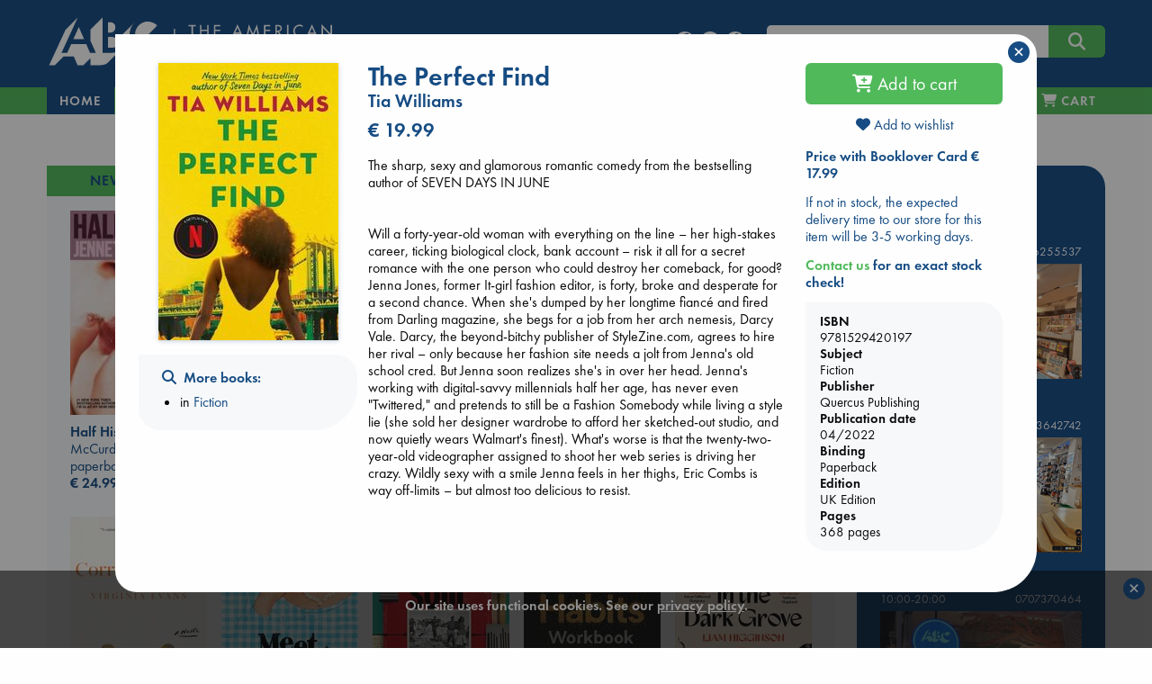

--- FILE ---
content_type: text/html; charset=UTF-8
request_url: https://abc.nl/book-details/the-perfect-find/@9781529420197
body_size: 22715
content:

<!doctype html>
<html class="no-js" lang="en">
  <head>
    <meta charset="utf-8" />
    <meta http-equiv="x-ua-compatible" content="ie=edge">
    <meta name="viewport" content="width=device-width, initial-scale=1.0">
    
<title>The Perfect Find | Williams, Tia | UK - abc.nl</title>
<link rel="canonical" href="https://abc.nl/book-details/the-perfect-find/@9781529420197" /> 
<meta name="description" content="The sharp, sexy and glamorous romantic comedy from the bestselling author of SEVEN DAYS IN JUNE


Will a forty-year-old woman with everything on the li..." />
<meta property="books:isbn" content="9781529420197" />  
<meta property="books:author" content="Williams, Tia" />  
<meta property="og:description" content="The sharp, sexy and glamorous romantic comedy from the bestselling author of SEVEN DAYS IN JUNE


Will a forty-year-old woman with everything on the li..." /> 
<meta property="og:title" content="The Perfect Find - Williams, Tia" /> 
<meta property="og:type" content="books.book" /> 
<meta property="og:url" content="https://abc.nl/book-details/the-perfect-find/@9781529420197" /> 
<meta property="og:image" content="http://abc.nl/covers/9781529420197/1080.jpg" /> 
<meta property="og:image:type" content="image/jpeg" /> 
<meta property="og:image:secure_url" content="https://abc.nl/covers/9781529420197/1080.jpg" /> 
<meta property="og:image:width" content="260" /> 
<meta property="og:image:height" content="400" /> 
<meta property="og:image:alt" content="cover image for ISBN 9781529420197" /> 

						<meta name="twitter:card" content="summary">
						<meta name="twitter:site" content="@ABCBooksNL">
						<meta name="twitter:title" content="The Perfect Find">
						<meta name="twitter:description" content="The sharp, sexy and glamorous romantic comedy from the bestselling author of SEVEN DAYS IN JUNE


Will a forty-year-old woman with everything on<em>...&nbsp;&nbsp;more</em>">
						<meta name="twitter:image" content="http://abc.nl/covers/9781529420197/1080.jpg">
						<meta name="twitter:image:alt" content="image for book: The Perfect Find">
						
						<script type="application/ld+json">{
						"@context":"http://schema.org",
						"@type":"Book",
						"bookFormat":"paperback",
						"isbn": 9781529420197,
						"publisher": "Quercus Publishing",
						"name": "The Perfect Find",
						"author": "Williams, Tia",
						"genre": "Fiction",
						"numberOfPages": 368,
						"url": "https://abc.nl/book-details/the-perfect-find/@9781529420197",
						"offers": {
							"@type": "Offer",
							"price": 19.99,
							"priceCurrency": "EUR"
						}
						}</script>

<link rel="apple-touch-icon" sizes="180x180" href="/assets/images/apple-touch-icon.png">
<link rel="icon" type="image/png" href="/assets/images/favicon-192x192.png" sizes="192x192">
<meta name="msapplication-TileColor" content="#123F6D">
<meta name="msapplication-TileImage" content="/assets/images/mstile-144x144.png">

<meta property="og:site_name" content="The American Book Center." />
<script type="application/ld+json">{
	"@context":"http://schema.org",
    "@type":"Organization",
    "url":"https://abc.nl"
}</script>

<meta name="robots" content="index,follow" />
<meta name="copyright" content="The American Book Center" />
<meta name="msvalidate.01" content="34971D05A22517A6BAA73D0CC9E4F85A" />
<meta name="google-site-verification" content="4yF09J55dsvqPXMhuSnZIk09sPQRyuOYeNloQvQ0odQ" />

	<link rel="dns-prefetch" href="//static.addtoany.com">
    <link rel="dns-prefetch" href="//www.google-analytics.com">
    <link rel="preconnect" href="https://static.addtoany.com">
    <link rel="preconnect" href="https://www.google-analytics.com">

	<link rel="preload" href="/assets/fonts/MyFontsWebfontsKit/webFonts/FuturaPTBook/font.woff2" as="font" type="font/woff2" crossorigin>
	<link rel="preload" href="/assets/fonts/MyFontsWebfontsKit/webFonts/FuturaPTDemi/font.woff2" as="font" type="font/woff2" crossorigin>
        <link rel="preload" href="/assets/fonts/fontawesome/webfonts/fa-v4compatibility.woff2?v=6.4.2" as="font" type="font/woff2" crossorigin>
        <link rel="preload" href="/assets/fonts/fontawesome/webfonts/fa-solid-900.woff2?v=6.4.2" as="font" type="font/woff2" crossorigin>
        <link rel="preload" href="/assets/fonts/fontawesome/webfonts/fa-brands-400.woff2?v=6.4.2" as="font" type="font/woff2" crossorigin>

	<link rel="stylesheet" href="/assets/fonts/MyFontsWebfontsKit/MyFontsWebfontsKit.css">
    <link rel="stylesheet" href="/assets/fonts/fontawesome/css/fontawesome.min.css">
    <link rel="stylesheet" href="/assets/fonts/fontawesome/css/solid.min.css">
    <link rel="stylesheet" href="/assets/fonts/fontawesome/css/brands.min.css">
    <link rel="stylesheet" href="/assets/fonts/fontawesome/css/v4-shims.min.css">
    <link rel="stylesheet" href="/assets/css/jquery-ui.min.css">
    <link rel="stylesheet" href="/assets/css/app.css">
    <link rel="shortcut icon" href="/assets/favicon.ico" type="image/x-icon">

    <script src="/assets/navigo.min.js"></script>
    <script src="/assets/mustache.min.js"></script>  
	
	<!-- Google Analytics -->
	<script>
		(function(i,s,o,g,r,a,m){i['GoogleAnalyticsObject']=r;i[r]=i[r]||function(){
		(i[r].q=i[r].q||[]).push(arguments)},i[r].l=1*new Date();a=s.createElement(o),
		m=s.getElementsByTagName(o)[0];a.async=1;a.src=g;m.parentNode.insertBefore(a,m)
		})(window,document,'script','https://www.google-analytics.com/analytics.js','ga');

		ga('create', 'UA-26967246-1', 'auto');
		ga('set', 'anonymizeIp', true);
		ga('send', 'pageview');
	</script>
	<!-- End Google Analytics -->

	<!-- Global site tag (gtag.js) - Google Analytics -->
    	<script async src="https://www.googletagmanager.com/gtag/js?id=G-841MTDLYBL"></script>
    	<script>
      		window.dataLayer = window.dataLayer || [];
      		function gtag(){dataLayer.push(arguments);}
      		gtag('js', new Date());
      		gtag('config', 'G-841MTDLYBL');
    	</script>
	
  </head>

  <body>
    <script src="/assets/js/app.js"></script>
    <script src="/assets/isotope.pkgd.min.js"></script>  
    <script src="/assets/imagesloaded.pkgd.min.js"></script>
    <script>book = {"sid":null,"valuta":"@","isbn":"9781529420197","title":"The Perfect Find","titleshort":"The Perfect Find","slug":"the-perfect-find","author":"Tia Williams","binding":"Paperback","dpb":null,"book_url":"https:\/\/abc.nl\/book-details\/the-perfect-find\/@9781529420197","coverWidth":200,"coverHeight":308,"titleval":"UK","is_ebook":false,"price":"19.99","is_bargain":false,"description":"The sharp, sexy and glamorous romantic comedy from the bestselling author of SEVEN DAYS IN JUNE<br \/>\r\n<br \/>\r\n<br \/>\r\nWill a forty-year-old woman with everything on the line \u2013 her high-stakes career, ticking biological clock, bank account \u2013 risk it all for a secret romance with the one person who could destroy her comeback, for good?Jenna Jones, former It-girl fashion editor, is forty, broke and desperate for a second chance. When she's dumped by her longtime fianc\u00e9 and fired from Darling magazine, she begs for a job from her arch nemesis, Darcy Vale. Darcy, the beyond-bitchy publisher of StyleZine.com, agrees to hire her rival \u2013 only because her fashion site needs a jolt from Jenna's old school cred. But Jenna soon realizes she's in over her head. Jenna's working with digital-savvy millennials half her age, has never even \"Twittered,\" and pretends to still be a Fashion Somebody while living a style lie (she sold her designer wardrobe to afford her sketched-out studio, and now quietly wears Walmart's finest). What's worse is that the twenty-two-year-old videographer assigned to shoot her web series is driving her crazy. Wildly sexy with a smile Jenna feels in her thighs, Eric Combs is way off-limits \u2013 but almost too delicious to resist.<br \/>\r\n","description_origin":"ABC","cover":"https:\/\/abc.nl\/covers\/9781529420197\/200","can_order":true,"add-to-cart":"Y","delivery":"If not in stock, the expected delivery time to our store for this item will be 3-5 working days.","storeStock":null,"nodiscount":false,"booklover_price":"17.99","subsets":true,"subject":"Fiction","subject_url":"fiction","subject2":"","edition":"UK Edition","pages":"368","pagesare":"368 pages","pubdate":"04\/2022","publisher":"Quercus Publishing","bargain_price":"19.99","sprice":"19.99","streetdate":null,"isbn10":"1529420199","has-discount":true,"deliveryWarning":"Due to the Corona virus situation, there may be delays at our suppliers or during shipping.","template":{"name":"book-details","code":"<script>\r\n$(function() {\r\n\r\n\t$('#book-details')\r\n\t\t.foundation()\r\n\t\t.find('.expandable').each(function() {\r\n\r\n\t\t\t\/\/measure actual rendered lineheight, as it is not consistent in different browsers\t\t\r\n\t\t\tvar test = $('<span>line<br>height<\/span>').css('visibility','hidden').appendTo(this),\r\n\t\t\t\tlineheight = test.height()\/2;\r\n\t\t\t\ttest.remove();\r\n\t\r\n\t\t\tvar more = '<i class=\"fa fa-chevron-down\"\/> read more',\r\n\t\t\t\tless = '<i class=\"fa fa-chevron-up\"\/> view less',\r\n\t\t\t\telm = $(this),\r\n\t\t\t\theight = elm.height(),\r\n\t\t\t\t\/\/lineheight = test.height()\/2,\/\/parseFloat(elm.css('line-height')),\r\n\t\t\t\tlines = Math.round(height\/lineheight),\r\n\t\t\t\tmaxlines = elm.data('max-lines');\r\n\t\t\t\r\n\t\t\t\/\/apply max-height with a margin of 4 lines\r\n\t\t\tif (lines>maxlines+4)\r\n\t\t\t{\r\n\t\t\t\telm.css('max-height',(maxlines+1)*lineheight);\r\n\t\t\t\r\n\t\t\t\t\/\/append toggle link\r\n\t\t\t\t$('<a class=\"more\"\/>')\r\n\t\t\t\t\t.html(more)\r\n\t\t\t\t\t.appendTo(elm)\r\n\t\t\t\t\t.click(function() {\r\n\t\t\t\t\t\telm.toggleClass('expanded');\r\n\t\t\t\t\t\t$(this).html(elm.is('.expanded')? less:more)\r\n\t\t\t\t\t});\r\n\t\t\t}\r\n\t\t});\r\n\t\t\r\n\t\/\/wishlists dropdown\r\n\t$('#wishlists-book')\r\n\t\t.on('show.zf.dropdown', function() {\r\n\t\t\t$(this).css('width',$(this).parent().width());\r\n\r\n\t\t\t\/\/fetch available wishlists\r\n\t\t\tcart.getWishlists();\r\n\t\t})\r\n\t\t.on('hide.zf.dropdown', function() {\r\n\t\t\t\/\/clear list on close\r\n\t\t\t$(this).addClass('loading').find('tbody').empty();\r\n\t\t})\r\n})\r\n\r\n<\/script>\r\n\r\n<div id=\"book-details\">\r\n\r\n\t{{#isbn_not_found}}\r\n\t<h4 class=\"red\"><i class=\"fa fa-exclamation-circle\"><\/i> ISBN {{isbn_missing}} is not\/no longer part of the ABC database<\/h4>\r\n\t{{\/isbn_not_found}}\r\n\r\n\t{{^isbn_not_found}}\r\n\t\r\n    <div class=\"row\">\r\n    \r\n    \t<!-- left column (cover image) -->\r\n    \t<div class=\"large-3 columns text-center\">\r\n\t\t    {{#cover}}\r\n\t\t    <img src=\"{{cover}}\" class=\"cover\" alt=\"book cover ISBN {{isbn}}\" title=\"{{titleshort}}\" width=\"{{coverWidth}}\" height=\"{{coverHeight}}\"\/>\r\n\t\t    {{\/cover}}\r\n\t\t    \r\n\t\t    <!-- collection links LARGE ONLY -->\r\n<!-- \r\n\t\t    {{#listLinks}}\r\n\t\t\t<div class=\"row hide-for-small-only hide-for-medium-only \">\r\n\t\t\t\t<div class=\"callout text-left\">\r\n\t\t\t\t\t<h6 class=\"xgreen\"><i class=\"fa fa-heart\"><\/i> {{onList}}<\/h6>\r\n\t\t\t\t\t<ul class=\"align-left\">\r\n\t\t\t\t\t\t{{#link}}\r\n\t\t\t\t\t\t<li><a href=\"{{url}}\">{{title}}<\/a><\/li>\r\n\t\t\t\t\t\t{{\/link}}\r\n\t\t\t\t\t<\/ul>\r\n\t\t\t\t<\/div>\r\n\t\t\t<\/div>\r\n\t\t\t{{\/listLinks}}\r\n -->\r\n\t\t\t\r\n\t\t\t<!-- collection \/ search links -->\r\n\t\t\t<div class=\"row hide-for-small-only hide-for-medium-only \">\r\n\t\t\t\t<div class=\"callout text-left\">\r\n\t\t\t\t\r\n\t\t\t\t    {{#listLinks}}\r\n\t\t\t\t\t<h6><i class=\"fa fa-heart\"><\/i>&nbsp; {{onList}}<\/h6>\r\n\t\t\t\t\t<ul class=\"align-left\">\r\n\t\t\t\t\t\t{{#link}}\r\n\t\t\t\t\t\t<li><a href=\"{{url}}\">{{title}}<\/a><\/li>\r\n\t\t\t\t\t\t{{\/link}}\r\n\t\t\t\t\t<\/ul>\r\n\t\t\t\t\t{{\/listLinks}}\t\t\t\t\t\r\n\t\t\t\t\t\r\n\t\t\t\t\t<h6 ><i class=\"fa fa-search\"><\/i>&nbsp; More books:<\/h6>\r\n\t\t\t\t\t<ul class=\"align-left\">\r\n\t\t\t\t\t\t<!--<li>by <a href=\"\/search#\/query\/title\/{{author}}\">{{author}}<\/a><\/li>-->\r\n\t\t\t\t\t\t{{#subsets}}\r\n\t\t\t\t\t\t<li>in <a href=\"\/books\/{{subject_url}}\" data-navigo>{{subject}}<\/a><\/li>\r\n\t\t\t\t\t\t{{\/subsets}}\r\n\t\t\t\t\t\t{{^subsets}}\r\n\t\t\t\t\t\t<li>in <a href=\"\/search\/subject\/{{subject_url}}\" data-navigo>{{subject}}<\/a><\/li>\r\n\t\t\t\t\t\t{{\/subsets}}\r\n\t\t\t\t\t<\/ul>\r\n\t\t\t\t\t\r\n\t\t\t\t  \r\n\t\t\t\t  {{#eventBooksLinks}}\r\n\t\t\t\t\t<h6 style=\"margin-top:1.4rem\"><i class=\"fa fa-calendar\"><\/i>&nbsp; {{oneventBooksList}}<\/h6>\r\n\t\t\t\t\t<ul class=\"align-left\">\r\n\t\t\t\t\t\t{{#eventBooksLink}}\r\n\t\t\t\t\t\t<li><a href=\"{{url}}\">{{title}}<\/a><\/li>\r\n\t\t\t\t\t\t{{\/eventBooksLink}}\r\n\t\t\t\t\t<\/ul>\r\n\t\t\t\t\t{{\/eventBooksLinks}}\r\n\t\t\t\t\t\r\n\t\t\t\t\t\r\n\t\t\t\t\t\r\n\t\t\t\t<\/div>\r\n\t\t\t<\/div>\r\n\t\t\t\r\n    \t<\/div>\r\n\t\r\n\t\t<!-- center column (title, author, price, desc) -->\r\n\t    <div class=\"large-6 columns\">\r\n\t    \r\n\t    \t<div class=\"head\">\r\n\t\t\t\t<h3 class=\"book-title\">{{title}}<\/h3>\r\n\t\t\t\t{{#language}}\r\n\t\t\t\t<h5 class=\"red\">{{language}}<\/h5>\r\n\t\t\t\t{{\/language}}\r\n\t\t\t\t{{#is_large_print}}\r\n\t\t\t\t<h5 class=\"red\">{{is_large_print}}<\/h5>\r\n\t\t\t\t{{\/is_large_print}}\r\n\t\t\t\t<h5>{{author}}<\/h5>\r\n\t\t\t\t{{#full_price}}\r\n\t\t\t\t<h4 class=\"red\"><span class=\"strike blue\">&euro; {{full_price}}<\/span> &euro; {{price}}<\/h4>\r\n\t\t\t\t<p class=\"red\">{{bargain_warning}}<\/p>\r\n\t\t\t\t{{\/full_price}}\r\n\t\t\t\t{{^full_price}}\r\n\t\t\t\t<h4>&euro; {{price}}<\/h4>\r\n\t\t\t\t{{\/full_price}}\r\n\t    \t<\/div>\r\n\t    \t\r\n\t    \t<div class=\"desc\">\r\n\t\t\t\t{{#description}}\r\n\t\t\t\t<div class=\"expandable\" data-max-lines=\"20\">{{{description}}}<\/div>\r\n\t\t\t\t{{\/description}}\r\n\t\t\t\t{{^description}}\r\n\t\t\t\t<p>No description available<\/p>\r\n\t\t\t\t{{\/description}}\r\n\t\t\t\t\r\n\t\t\t\t{{#book_card_check}}\r\n\t\t\t\t\t<h5 class=\"green\"><i class=\"fa fa-star-o\"><\/i> {{bookCardType}} {{bookCardnickName}}<\/h5>\r\n\t\t\t\t\t<div class=\"expandable\" data-max-lines=\"3\" style=\"font-style:italic\">{{{bookCardBlurb}}}<\/div>\r\n\t\t\t\t{{\/book_card_check}}\r\n\t\t\t\t\r\n\t\t    <\/div>\r\n\r\n\t    <\/div>\r\n\t    \r\n\t    <!-- right column (buy, stock, info, share) -->\r\n\t    <div class=\"large-3 columns\">\r\n\r\n\t\t\t<div class=\"ebook\">\r\n\t\t    {{#is_ebook}}\r\n\t\t        {{#can_order}}\r\n\t\t            {{#ebookformats}}\r\n\t\t\t\t\t<div  class=\"red\">Our eBooks are DRM-protected and can only be read via software authorized with an Adobe ID.<br><a href=\"\/ebook\" title=\"eBook info and FAQ\">eBook info & FAQ<\/a><\/div>\r\n\t\t\t\t\t<div>&nbsp;<\/div>\r\n\t\t\t\t\t<strong>Available format(s)<\/strong>\r\n\t\t                <li class=\"nodisc\"><input id=\"{{value}}\" type=\"radio\" name=\"ebooktype\" value=\"{{value}}\"><label for=\"{{value}}\">&nbsp;{{label}}<\/label><\/li>\r\n\t\t            {{\/ebookformats}}\r\n\t\t        {{\/can_order}}\r\n\t\t\t\t{{^can_order}}\r\n\t\t            <!~~ cannot sell ~~>\r\n\t\t            {{#error}}\r\n\t\t            \t<div class=\"red\">{{error}}<\/div>\r\n\t\t            {{\/error}}\r\n\t\t        {{\/can_order}}\r\n\t\t    {{\/is_ebook}}\r\n\t\t    <\/div>\r\n\t\t    \t{{#nyp}}\r\n\t\t\t\t<p class=\"red\">{{nyp}}<\/p>\r\n\t\t\t\t{{#can_order}}\r\n\t\t\t\t<div class=\"buy\">\r\n\t\t\t\t\t<button class=\"expanded button large orderbook\" data-bid=\"{{isbn}}\" data-valuta=\"{{valuta}}\" data-author=\"{{author}}\" data-price=\"{{price}}\" data-title=\"{{title}}\" data-cover=\"{{cover}}\" data-binding=\"{{binding}}\" data-slug=\"{{slug}}\" data-nodiscount=\"{{nodiscount}}\" onclick=\"cart.add(this)\">\r\n\t\t\t\t\t<i class=\"fa fa-cart-plus\"><\/i> Pre-order<\/button>\r\n\t\t\t\t<\/div>\r\n\t\t\t\t{{\/can_order}}\r\n\t\t\t{{\/nyp}}\r\n\t\t\t{{^nyp}}\r\n\t\t\t\t{{#can_order}}\r\n\t\t\t\t<div class=\"buy\">\r\n\t\t\t\t\t<button class=\"expanded button large orderbook\" data-bid=\"{{isbn}}\" data-valuta=\"{{valuta}}\" data-author=\"{{author}}\" data-price=\"{{price}}\" data-title=\"{{title}}\" data-cover=\"{{cover}}\" data-binding=\"{{binding}}\" data-slug=\"{{slug}}\" data-nodiscount=\"{{nodiscount}}\" onclick=\"cart.add(this)\">\r\n\t\t\t\t\t<i class=\"fa fa-cart-plus\"><\/i> Add to cart<\/button>\r\n\t\t\t\t<\/div>\r\n\t\t\t\t{{\/can_order}}\r\n\t\t\t{{\/nyp}}\r\n\t\t\t\r\n\t\t\t<div class=\"wishlist\" style=\"margin-bottom:1rem; margin-top:-.2rem;\">\r\n\t\t\t\t<a data-toggle=\"wishlists-book\" class=\"text-center\" style=\"display:block\"><i id=\"on-wishlist\" class=\"heart fa fa-heart{{^onWishList}}-o{{\/onWishList}}\"><\/i> Add to wishlist<\/button><\/a>\r\n\t\t\t\t<div id=\"wishlists-book\" class=\"dropdown-pane bottom shadow loading\" data-dropdown data-close-on-click=\"true\" data-isbn=\"{{isbn}}\" data-valuta=\"{{valuta}}\" >\r\n\t\t\t\t\t<h6 class=\"text-center\"><i class=\"fa fa-spinner fa-pulse\" aria-hidden=\"true\"><\/i> Fetching wishlists...<\/h6>\r\n\t\t\t\t\t<table class=\"hover\">\r\n\t\t\t\t\t\t<tbody><\/tbody>\r\n\t\t\t\t\t<\/table>\r\n\t\t\t\t\t<div class=\"add text-center\"><a data-open=\"create-wishlist\"><i class=\"fa fa-plus\"><\/i> Add to a new wishlist<\/a><\/div>\r\n\t\t\t\t<\/div>\r\n\t\t\t<\/div>\r\n\r\n\t\t\t{{#booklover_price}}\r\n\t\t\t\t<p class=\"delivery\">\r\n\t\t\t\t\t<strong><a data-toggle=\"booklover-info\">Price with Booklover Card  &euro; {{booklover_price}}<\/a><\/strong>\r\n\t\t\t\t\t<div class=\"dropdown-pane left shadow\" id=\"booklover-info\" style=\"border:none\" data-dropdown>\r\n\t\t\t\t\t\t<p class=\"stock blue\">The <strong>Booklover Card<\/strong> costs &euro; 8.00.<\/p>\r\n\t\t\t\t\t\t<p class=\"stock blue\">It is valid for one year from the day of purchase and the 10% discount is immediately applicable.<\/p>\r\n\t\t\t\t\t\t<p class=\"stock blue\">You can buy a card in-store and online.<\/p>\r\n\t\t\t\t\t\t<p class=\"stock blue\"><strong>In-Store<\/strong>, ask for a card when you purchase your books.<\/p>\r\n\t\t\t\t\t\t<p class=\"stock blue\"><strong>Online<\/strong>, you can add it to your cart during the checkout process.<\/p>\r\n\t\t\t\t\t<\/div>\r\n\t\t\t\t<\/p>\r\n\t\t\t{{\/booklover_price}}\r\n\r\n\r\n\t\t\t\r\n\t\t    {{^is_ebook}}\r\n\t\t\t<div class=\"stock blue\">\r\n\t\t\t\t{{#xMas}}\r\n\t\t\t\t<p class=\"red\"><em>{{xMas}}<\/em><\/p>\r\n\t\t\t\t{{\/xMas}}\r\n\r\n\t\t\t\t{{#storeStock}}\r\n\t\t\t\t<p class=\"green\"><em>{{storeStock}}<\/em><\/p>\r\n\t\t\t\t{{\/storeStock}}\r\n\t\t\t\t\r\n\t\t\t\t{{^betty}}\r\n\t\t\t\t{{#delivery}}\r\n\t\t\t\t<p class=\"delivery\">{{delivery}}<\/p>\r\n\t\t\t\t<!--<p><strong style=\"color:red;\">Please be aware: Books not in stock may not be delivered before Christmas<\/strong><br>-->\r\n\t\t\t\t\t<strong><a data-toggle=\"contact-abc\" class=\"green\">Contact us<\/a> for an exact stock check!<\/strong>\r\n\t\t\t\t\t<div class=\"dropdown-pane left shadow\" id=\"contact-abc\" style=\"border:none\" data-dropdown>\r\n\t\t\t\t\t\t<p>For <strong>Amsterdam<\/strong><br><i class=\"fa fa-phone\"><\/i>  <a href=\"tel:+31206255537\">020 625 5537<\/a> or  <i class=\"fa fa-envelope-o\"><\/i>  <a href=\"mailto:info@abc.nl\">info@abc.nl<\/a>.<\/p>\r\n\t\t\t\t\t\t<p>For <strong>The Hague<\/strong><br><i class=\"fa fa-phone\"><\/i>  <a href=\"tel:+31703642742\">070 364 2742<\/a> or  <i class=\"fa fa-envelope-o\"><\/i>  <a href=\"mailto:dh@abc.nl\">dh@abc.nl<\/a>.<\/p> \r\n\t\t\t\t\t\t<p>For <strong>Leidschendam<\/strong><br><i class=\"fa fa-phone\"><\/i>  <a href=\"tel:+31707370464\">070 737 0464<\/a> or  <i class=\"fa fa-envelope-o\"><\/i>  <a href=\"mailto:ld@abc.nl\">ld@abc.nl<\/a>.<\/p> \r\n\t\t\t\t\t<\/div>\r\n\t\t\t\t<\/p>\r\n\t\t\t\t{{\/delivery}}\r\n\t\t\t\t{{\/betty}}\r\n\t\t\t\t\r\n\t\t\t\t{{#betty}}\r\n\t\t\t\t<p class=\"{{delivery-class}}\">This title can be printed on demand on <a href=\"\/betty\" class=\"green\" title=\"Betty the Book Machine\">Betty the Book Machine<\/a> in Amsterdam.<\/p>\r\n\t\t\t\t{{\/betty}}\r\n\t\t\t\t\r\n\t\t\t\t{{#bookWarning}}\r\n\t\t\t\t<div class=\"red\">{{bookWarning}}<\/div>\r\n\t\t        {{\/bookWarning}}\r\n\r\n\t\t\t<\/div>\r\n\t\t    {{\/is_ebook}}\t\t\t\r\n\t\t\t\r\n\t\t\t<div class=\"callout book-info\">\r\n\t\t\t    <strong>ISBN<\/strong>\r\n\t\t\t    {{isbn}}\r\n\t\t\t    <strong>Subject<\/strong>\r\n\t\t\t    {{subject}}\r\n\t\t\t    <strong>Publisher<\/strong>\r\n\t\t\t    {{publisher}}\r\n\t\t\t    <strong>Publication date<\/strong>\r\n\t\t\t    {{pubdate}}\r\n\t\t\t    <strong>Binding<\/strong>\r\n\t\t\t    {{binding}}\r\n\t\t\t    {{#edition}}<strong>Edition<\/strong>{{edition}}{{\/edition}}\r\n\t\t\t    {{#pagesare}}<strong>Pages<\/strong>{{pagesare}}{{\/pagesare}}\r\n\t\t\t<\/div>\r\n\t\t\t\r\n\t\t\t\t\t    <!-- collection links SMALL + MEDIUM ONLY -->\r\n\t\t\r\n\t\t\t<div class=\"row hide-for-large\">\r\n\t\t\t\t<div class=\"callout text-left\">\r\n\t\t\t\t{{#listLinks}}\r\n\t\t\t\t\t<h6 class=\"xgreen\"><i class=\"fa fa-heart\"><\/i> {{onList}}<\/h6>\r\n\t\t\t\t\t<ul class=\"align-left\">\r\n\t\t\t\t\t\t{{#link}}\r\n\t\t\t\t\t\t<li><a href=\"{{url}}\">{{title}}<\/a><\/li>\r\n\t\t\t\t\t\t{{\/link}}\r\n\t\t\t\t\t<\/ul>\r\n\t\t\t\t{{\/listLinks}}\r\n\t\t\t\t\r\n\t\t\t\t\r\n\t\t\t\t\t<h6  class=\"xgreen\"><i class=\"fa fa-search\"><\/i>&nbsp; More books:<\/h6>\r\n\t\t\t\t\t<ul class=\"align-left\">\r\n\t\t\t\t\t\t<!--<li>by <a href=\"\/search#\/query\/title\/{{author}}\">{{author}}<\/a><\/li>-->\r\n\t\t\t\t\t\t{{#subsets}}\r\n\t\t\t\t\t\t<li>in <a href=\"\/books\/{{subject_url}}\" data-navigo>{{subject}}<\/a><\/li>\r\n\t\t\t\t\t\t{{\/subsets}}\r\n\t\t\t\t\t\t{{^subsets}}\r\n\t\t\t\t\t\t<li>in <a href=\"\/search\/subject\/{{subject_url}}\" data-navigo>{{subject}}<\/a><\/li>\r\n\t\t\t\t\t\t{{\/subsets}}\r\n\t\t\t\t\t<\/ul>\r\n\t\t\t\t\r\n\t\t\t\t\t\t\t\t  \r\n\t\t\t\t  {{#eventBooksLinks}}\r\n\t\t\t\t\t<h6 class=\"xgreen\"><i class=\"fa fa-calendar\"><\/i>&nbsp; {{oneventBooksList}}<\/h6>\r\n\t\t\t\t\t<ul class=\"align-left\">\r\n\t\t\t\t\t\t{{#eventBooksLink}}\r\n\t\t\t\t\t\t<li><a href=\"{{url}}\">{{title}}<\/a><\/li>\r\n\t\t\t\t\t\t{{\/eventBooksLink}}\r\n\t\t\t\t\t<\/ul>\r\n\t\t\t\t\t{{\/eventBooksLinks}}\t\r\n\t\t\t\t\t\r\n\t\t\t\t\t\r\n\t\t\t\t<\/div>\r\n\t\t\t<\/div>\r\n\t\t\t\r\n\t    <\/div>\r\n\r\n    <\/div>\t\r\n\t{{\/isbn_not_found}}\r\n\t\r\n<\/div>\r\n\r\n\r\n"},"bookdetails_contact_hours_ams":"10:00-19:00","bookdetails_contact_hours_dh":"10:00-19:00","bookdetails_contact_hours_avn":"10:00-19:00","generated_at":"abc.nl\/details.php?isbn=9781529420197&valuta=@","timestamp":1769262394000,"json_error":[0,"No error"]}</script>    
    <script>
    $(function() {
    
    	const d = {"book":[{"isbn":"9798217300969","valuta":"$","title":"Half His Age","author":"McCurdy, Jennette","price":"24.99","binding":"paperback","subject":"new-titles","slug":"half-his-age","coverurl":"https:\/\/abc.nl\/covers\/9798217300969\/152","aspect_ratio":"1.495","cover_height":"329","cover_width":"220"},{"isbn":"9781526624314","valuta":"@","title":"Vigil","author":"Saunders, George","price":"24.99","binding":"paperback","subject":"new-titles","slug":"vigil","coverurl":"https:\/\/abc.nl\/covers\/9781526624314\/152","aspect_ratio":"1.544","cover_height":"400","cover_width":"259"},{"isbn":"9781335534637","valuta":"$","title":"Heated Rivalry","author":"Reid, Rachel","price":"17.99","binding":"paperback","subject":"new-titles","slug":"heated-rivalry","coverurl":"https:\/\/abc.nl\/covers\/9781335534637\/152","aspect_ratio":"1.504","cover_height":"400","cover_width":"266"},{"isbn":"9781472223821","valuta":"@","title":"Hamnet","author":"O'Farrell, Maggie","price":"18.99","binding":"paperback","subject":"new-titles","slug":"hamnet","coverurl":"https:\/\/abc.nl\/covers\/9781472223821\/152","aspect_ratio":"1.538","cover_height":"800","cover_width":"520"},{"isbn":"9780593820254","valuta":"$","title":"Dungeon Crawler Carl","author":"Dinniman, Matt","price":"24.99","binding":"paperback","subject":"new-titles","slug":"dungeon-crawler-carl","coverurl":"https:\/\/abc.nl\/covers\/9780593820254\/152","aspect_ratio":"1.5","cover_height":"825","cover_width":"550"},{"isbn":"9798217086436","valuta":"$","title":"The Correspondent","author":"Virginia Evans","price":"23.99","binding":"paperback","subject":"new-titles","slug":"the-correspondent","coverurl":"https:\/\/abc.nl\/covers\/9798217086436\/152","aspect_ratio":"1.5","cover_height":"330","cover_width":"220"},{"isbn":"9781847929075","valuta":"@","title":"Raise Your Soul","author":"Varoufakis, Yanis","price":"27.99","binding":"paperback","subject":"new-titles","slug":"raise-your-soul","coverurl":"https:\/\/abc.nl\/covers\/9781847929075\/152","aspect_ratio":"1.538","cover_height":"400","cover_width":"260"},{"isbn":"9798217180509","valuta":"$","title":"Atomic Habits Workbook","author":"James Clear","price":"30.99","binding":"paperback","subject":"new-titles","slug":"atomic-habits-workbook","coverurl":"https:\/\/abc.nl\/covers\/9798217180509\/152","aspect_ratio":"1.286","cover_height":"400","cover_width":"311"},{"isbn":"9781035055838","valuta":"@","title":"Meet the Newmans","author":"Niven, Jennifer","price":"24.99","binding":"paperback","subject":"new-titles","slug":"meet-the-newmans","coverurl":"https:\/\/abc.nl\/covers\/9781035055838\/152","aspect_ratio":"1.55","cover_height":"400","cover_width":"258"},{"isbn":"9781035069439","valuta":"@","title":"The Hill in the Dark Grove","author":"Higginson, Liam","price":"24.99","binding":"paperback","subject":"new-titles","slug":"the-hill-in-the-dark-grove","coverurl":"https:\/\/abc.nl\/covers\/9781035069439\/152","aspect_ratio":"1.606","cover_height":"400","cover_width":"249"},{"isbn":"9781419780660","valuta":"@","title":"Avatar","author":"Ribay, Randy","price":"24.99","binding":"hardcover","subject":"new-titles","slug":"avatar","coverurl":"https:\/\/abc.nl\/covers\/9781419780660\/152","aspect_ratio":"1.498","cover_height":"400","cover_width":"267"},{"isbn":"9781786587367","valuta":"@","title":"Days at the Torunka Cafe","author":"Yagisawa, Satoshi","price":"23.99","binding":"hardcover","subject":"new-titles","slug":"days-at-the-torunka-cafe","coverurl":"https:\/\/abc.nl\/covers\/9781786587367\/152","aspect_ratio":"1.141","cover_height":"251","cover_width":"220"},{"isbn":"9789090410623","valuta":"g","title":"Home. The Mezrab Book","author":"The Mezrab Storytellers","price":"25.00","binding":"hardcover","subject":"new-titles","slug":"home-the-mezrab-book","coverurl":"https:\/\/abc.nl\/covers\/9789090410623\/152","aspect_ratio":"1.598","cover_height":"652","cover_width":"408"},{"isbn":"9781837265589","valuta":"@","title":"Heart the Lover","author":"King, Lily","price":"25.99","binding":"paperback","subject":"new-titles","slug":"heart-the-lover","coverurl":"https:\/\/abc.nl\/covers\/9781837265589\/152","aspect_ratio":"1.538","cover_height":"640","cover_width":"416"},{"isbn":"9781806170586","valuta":"@","title":"Whispering Rooms","author":"Genki Kawamura, Inc.","price":"25.99","binding":"paperback","subject":"new-titles","slug":"whispering-rooms","coverurl":"https:\/\/abc.nl\/covers\/9781806170586\/152","aspect_ratio":"1.535","cover_height":"640","cover_width":"417"},{"isbn":"9780593723715","valuta":"$","title":"In Your Dreams","author":"Adams, Sarah","price":"15.99","binding":"paperback","subject":"new-titles","slug":"in-your-dreams","coverurl":"https:\/\/abc.nl\/covers\/9780593723715\/152","aspect_ratio":"1.544","cover_height":"400","cover_width":"259"},{"isbn":"9781035035953","valuta":"@","title":"Brigands & Breadknives","author":"Baldree, Travis","price":"24.99","binding":"paperback","subject":"new-titles","slug":"brigands-breadknives","coverurl":"https:\/\/abc.nl\/covers\/9781035035953\/152","aspect_ratio":"1.613","cover_height":"400","cover_width":"248"},{"isbn":"9781785044168","valuta":"@","title":"Plant Powered Plus","author":"Bulsiewicz, Dr Will","price":"28.99","binding":"paperback","subject":"new-titles","slug":"plant-powered-plus","coverurl":"https:\/\/abc.nl\/covers\/9781785044168\/152","aspect_ratio":"1.509","cover_height":"400","cover_width":"265"},{"isbn":"9781668216774","valuta":"@","title":"Strength of the Few","author":"Islington, James","price":"35.99","binding":"paperback","subject":"new-titles","slug":"strength-of-the-few","coverurl":"https:\/\/abc.nl\/covers\/9781668216774\/152","aspect_ratio":"1.502","cover_height":"640","cover_width":"426"},{"isbn":"9781836186687","valuta":"@","title":"Phantasma","author":"Smith, Kaylie","price":"39.99","binding":"hardcover","subject":"new-titles","slug":"phantasma","coverurl":"https:\/\/abc.nl\/covers\/9781836186687\/152","aspect_ratio":"1.032","cover_height":"640","cover_width":"620"},{"isbn":"9781529394382","valuta":"@","title":"Wish You Were Here","author":"Picoult, Jodi","price":"4.49","binding":"ebook","subject":"ebooks","slug":"wish-you-were-here","coverurl":"https:\/\/abc.nl\/covers\/9781529394382\/152","aspect_ratio":"1.536","cover_height":"338","cover_width":"220"},{"isbn":"9780008442033","valuta":"@","title":"Wedding Bells for the Victory Girls","author":"Toye, Joanna","price":"5.49","binding":"ebook","subject":"ebooks","slug":"wedding-bells-for-the-victory-girls","coverurl":"https:\/\/abc.nl\/covers\/9780008442033\/152","aspect_ratio":"1.533","cover_height":"276","cover_width":"180"},{"isbn":"9780141991962","valuta":"@","title":"Braiding Sweetgrass","author":"Kimmerer, Robin Wall","price":"9.49","binding":"ebook","subject":"ebooks","slug":"braiding-sweetgrass","coverurl":"https:\/\/abc.nl\/covers\/9780141991962\/152","aspect_ratio":"1.532","cover_height":"337","cover_width":"220"},{"isbn":"9781444968408","valuta":"@","title":"Heartstopper Yearbook","author":"Oseman, Alice","price":"3.99","binding":"ebook","subject":"ebooks","slug":"heartstopper-yearbook","coverurl":"https:\/\/abc.nl\/covers\/9781444968408\/152","aspect_ratio":"1.518","cover_height":"334","cover_width":"220"},{"isbn":"9781399705431","valuta":"@","title":"Fairy Tale","author":"King, Stephen","price":"5.99","binding":"ebook","subject":"ebooks","slug":"fairy-tale","coverurl":"https:\/\/abc.nl\/covers\/9781399705431\/152","aspect_ratio":"1.532","cover_height":"337","cover_width":"220"},{"isbn":"9781399708418","valuta":"@","title":"Sparring Partners","author":"Grisham, John","price":"5.99","binding":"ebook","subject":"ebooks","slug":"sparring-partners","coverurl":"https:\/\/abc.nl\/covers\/9781399708418\/152","aspect_ratio":"1.532","cover_height":"337","cover_width":"220"},{"isbn":"9781398512443","valuta":"@","title":"First to Die at the End","author":"Silvera, Adam","price":"6.56","binding":"ebook","subject":"ebooks","slug":"first-to-die-at-the-end","coverurl":"https:\/\/abc.nl\/covers\/9781398512443\/152","aspect_ratio":"1.605","cover_height":"353","cover_width":"220"},{"isbn":"9781982166748","valuta":"@","title":"Vivian Maier Developed","author":"Marks, Ann","price":"15.77","binding":"ebook","subject":"ebooks","slug":"vivian-maier-developed","coverurl":"https:\/\/abc.nl\/covers\/9781982166748\/152","aspect_ratio":"1.509","cover_height":"332","cover_width":"220"},{"isbn":"9781982185848","valuta":"@","title":"I'm Glad My Mom Died","author":"McCurdy, Jennette","price":"10.51","binding":"ebook","subject":"ebooks","slug":"i-m-glad-my-mom-died","coverurl":"https:\/\/abc.nl\/covers\/9781982185848\/152","aspect_ratio":"1.52","cover_height":"640","cover_width":"421"},{"isbn":"9780008532796","valuta":"@","title":"Yellowface","author":"Kuang, Rebecca F","price":"11.99","binding":"ebook","subject":"ebooks","slug":"yellowface","coverurl":"https:\/\/abc.nl\/covers\/9780008532796\/152","aspect_ratio":"1.542","cover_height":"640","cover_width":"415"},{"isbn":"9780349430256","valuta":"@","title":"Abandoned in Death","author":"Robb, J. D.","price":"5.99","binding":"ebook","subject":"ebooks","slug":"abandoned-in-death","coverurl":"https:\/\/abc.nl\/covers\/9780349430256\/152","aspect_ratio":"1.536","cover_height":"338","cover_width":"220"},{"isbn":"9780062883674","valuta":"@","title":"Kleptopia","author":"Burgis, Tom","price":"6.99","binding":"ebook","subject":"ebooks","slug":"kleptopia","coverurl":"https:\/\/abc.nl\/covers\/9780062883674\/152","aspect_ratio":"1.493","cover_height":"400","cover_width":"268"},{"isbn":"9781635574081","valuta":"@","title":"House of Sky and Breath","author":"Maas, Sarah J.","price":"9.22","binding":"ebook","subject":"ebooks","slug":"house-of-sky-and-breath","coverurl":"https:\/\/abc.nl\/covers\/9781635574081\/152","aspect_ratio":"1.538","cover_height":"640","cover_width":"416"},{"isbn":"9780063258419","valuta":"@","title":"Stone Blind","author":"Haynes, Natalie","price":"22.39","binding":"ebook","subject":"ebooks","slug":"stone-blind","coverurl":"https:\/\/abc.nl\/covers\/9780063258419\/152","aspect_ratio":"1.509","cover_height":"400","cover_width":"265"},{"isbn":"9781473233881","valuta":"@","title":"All of Us Villains","author":"Foody, Amanda","price":"3.99","binding":"ebook","subject":"ebooks","slug":"all-of-us-villains","coverurl":"https:\/\/abc.nl\/covers\/9781473233881\/152","aspect_ratio":"1.545","cover_height":"340","cover_width":"220"},{"isbn":"9780991132386","valuta":"@","title":"A Touch of Ruin","author":"Clair, Scarlett St.","price":"5.76","binding":"ebook","subject":"ebooks","slug":"a-touch-of-ruin","coverurl":"https:\/\/abc.nl\/covers\/9780991132386\/152","aspect_ratio":"1.604","cover_height":"640","cover_width":"399"},{"isbn":"9780571340446","valuta":"@","title":"Nothing is True and Everything is Possible","author":"Pomerantsev, Peter","price":"8.07","binding":"ebook","subject":"ebooks","slug":"nothing-is-true-and-everything-is-possible","coverurl":"https:\/\/abc.nl\/covers\/9780571340446\/152","aspect_ratio":"1.536","cover_height":"338","cover_width":"220"},{"isbn":"9780008435745","valuta":"@","title":"Maid","author":"Prose, Nita","price":"6.99","binding":"ebook","subject":"ebooks","slug":"maid","coverurl":"https:\/\/abc.nl\/covers\/9780008435745\/152","aspect_ratio":"1.527","cover_height":"336","cover_width":"220"},{"isbn":"9780241988695","valuta":"@","title":"Ghosts","author":"Alderton, Dolly","price":"8.99","binding":"ebook","subject":"ebooks","slug":"ghosts","coverurl":"https:\/\/abc.nl\/covers\/9780241988695\/152","aspect_ratio":"1.609","cover_height":"354","cover_width":"220"},{"isbn":"9780063045118","valuta":"@","title":"Bridgerton Collection Volume 1","author":"Quinn, Julia","price":"2.99","binding":"ebook","subject":"ebooks","slug":"bridgerton-collection-volume-1","coverurl":"https:\/\/abc.nl\/covers\/9780063045118\/152","aspect_ratio":"1.504","cover_height":"400","cover_width":"266"},{"isbn":"9780525562047","valuta":"$","title":"On Earth We're Briefly Gorgeous","author":"Vuong, Ocean","price":"15.99","binding":"paperback","subject":"abcfavorites","slug":"on-earth-we-re-briefly-gorgeous","coverurl":"https:\/\/abc.nl\/covers\/9780525562047\/152","aspect_ratio":"1.533","cover_height":"400","cover_width":"261"},{"isbn":"9781784971571","valuta":"@","title":"The Three-body Problem","author":"Liu, Cixin","price":"15.99","binding":"paperback","subject":"abcfavorites","slug":"the-three-body-problem","coverurl":"https:\/\/abc.nl\/covers\/9781784971571\/152","aspect_ratio":"1.527","cover_height":"200","cover_width":"131"},{"isbn":"9781857886856","valuta":"@","title":"Why the Dutch Are Different","author":"Coates, Ben","price":"16.99","binding":"paperback","subject":"abcfavorites","slug":"why-the-dutch-are-different","coverurl":"https:\/\/abc.nl\/covers\/9781857886856\/152","aspect_ratio":"1.533","cover_height":"400","cover_width":"261"},{"isbn":"9780062641540","valuta":"$","title":"The Subtle Art of Not Giving a F*ck","author":"Manson, Mark","price":"16.99","binding":"paperback","subject":"abcfavorites","slug":"the-subtle-art-of-not-giving-a-f-ck","coverurl":"https:\/\/abc.nl\/covers\/9780062641540\/152","aspect_ratio":"1.504","cover_height":"400","cover_width":"266"},{"isbn":"9781447294146","valuta":"@","title":"Uprooted","author":"Novik, Naomi","price":"18.99","binding":"paperback","subject":"abcfavorites","slug":"uprooted","coverurl":"https:\/\/abc.nl\/covers\/9781447294146\/152","aspect_ratio":"1.515","cover_height":"200","cover_width":"132"},{"isbn":"9780062355300","valuta":"$","title":"The Alchemist","author":"Paulo Coelho","price":"11.99","binding":"paperback","subject":"abcfavorites","slug":"the-alchemist","coverurl":"https:\/\/abc.nl\/covers\/9780062355300\/152","aspect_ratio":"1.605","cover_height":"353","cover_width":"220"},{"isbn":"9780099477464","valuta":"@","title":"Brave New World","author":"Huxley, Aldous","price":"13.99","binding":"paperback","subject":"abcfavorites","slug":"brave-new-world","coverurl":"https:\/\/abc.nl\/covers\/9780099477464\/152","aspect_ratio":"1.538","cover_height":"200","cover_width":"130"},{"isbn":"9780812968255","valuta":"$","title":"Meditations","author":"Aurelius, Marcus","price":"14.99","binding":"paperback","subject":"abcfavorites","slug":"meditations","coverurl":"https:\/\/abc.nl\/covers\/9780812968255\/152","aspect_ratio":"1.556","cover_height":"400","cover_width":"257"},{"isbn":"9781101905067","valuta":"$","title":"Walk Through Walls","author":"Abramovic, Marina","price":"17.99","binding":"paperback","subject":"abcfavorites","slug":"walk-through-walls","coverurl":"https:\/\/abc.nl\/covers\/9781101905067\/152","aspect_ratio":"1.504","cover_height":"400","cover_width":"266"},{"isbn":"9781405291750","valuta":"@","title":"Shatter Me","author":"Mafi, Tahereh","price":"14.99","binding":"paperback","subject":"abcfavorites","slug":"shatter-me","coverurl":"https:\/\/abc.nl\/covers\/9781405291750\/152","aspect_ratio":"1.527","cover_height":"200","cover_width":"131"},{"isbn":"9781786890511","valuta":"@","title":"A Field Guide to Getting Lost","author":"Solnit, Rebecca","price":"15.99","binding":"paperback","subject":"abcfavorites","slug":"a-field-guide-to-getting-lost","coverurl":"https:\/\/abc.nl\/covers\/9781786890511\/152","aspect_ratio":"1.538","cover_height":"400","cover_width":"260"},{"isbn":"9781837264278","valuta":"@","title":"A Field Guide To Getting Lost","author":"Solnit, Rebecca","price":"17.99","binding":"paperback","subject":"abcfavorites","slug":"a-field-guide-to-getting-lost","coverurl":"https:\/\/abc.nl\/covers\/9781837264278\/152","aspect_ratio":"1.546","cover_height":"640","cover_width":"414"},{"isbn":"9781408883358","valuta":"@","title":"The Priory of the Orange Tree","author":"Shannon, Samantha","price":"16.99","binding":"paperback","subject":"abcfavorites","slug":"the-priory-of-the-orange-tree","coverurl":"https:\/\/abc.nl\/covers\/9781408883358\/152","aspect_ratio":"1.55","cover_height":"200","cover_width":"129"},{"isbn":"9780141978611","valuta":"@","title":"The Body Keeps the Score","author":"Kolk, Bessel van der","price":"20.99","binding":"paperback","subject":"abcfavorites","slug":"the-body-keeps-the-score","coverurl":"https:\/\/abc.nl\/covers\/9780141978611\/152","aspect_ratio":"1.538","cover_height":"200","cover_width":"130"},{"isbn":"9780099523994","valuta":"@","title":"Complete Persepolis","author":"Satrapi, Marjane","price":"16.99","binding":"paperback","subject":"abcfavorites","slug":"complete-persepolis","coverurl":"https:\/\/abc.nl\/covers\/9780099523994\/152","aspect_ratio":"1.532","cover_height":"337","cover_width":"220"},{"isbn":"9781668213933","valuta":"$","title":"The Courage to Be Disliked","author":"Kishimi, Ichiro","price":"15.99","binding":"paperback","subject":"abcfavorites","slug":"the-courage-to-be-disliked","coverurl":"https:\/\/abc.nl\/covers\/9781668213933\/152","aspect_ratio":"1.639","cover_height":"400","cover_width":"244"},{"isbn":"9780553263152","valuta":"$","title":"Bobby Fischer Teaches Chess","author":"Fischer, Bobby","price":"12.99","binding":"paperback","subject":"abcfavorites","slug":"bobby-fischer-teaches-chess","coverurl":"https:\/\/abc.nl\/covers\/9780553263152\/152","aspect_ratio":"1.667","cover_height":"400","cover_width":"240"},{"isbn":"9781529302868","valuta":"@","title":"Short Stories in Dutch for Beginners","author":"Richards, Olly","price":"17.99","binding":"paperback","subject":"abcfavorites","slug":"short-stories-in-dutch-for-beginners","coverurl":"https:\/\/abc.nl\/covers\/9781529302868\/152","aspect_ratio":"1.533","cover_height":"400","cover_width":"261"},{"isbn":"9780060959470","valuta":"$","title":"All About Love","author":"hooks, bell","price":"19.99","binding":"paperback","subject":"abcfavorites","slug":"all-about-love","coverurl":"https:\/\/abc.nl\/covers\/9780060959470\/152","aspect_ratio":"1.509","cover_height":"400","cover_width":"265"},{"isbn":"9780063423527","valuta":"$","title":"The Intelligent Investor (third Edition)","author":"Benjamin Graham","price":"28.99","binding":"paperback","subject":"abcfavorites","slug":"the-intelligent-investor-third-edition","coverurl":"https:\/\/abc.nl\/covers\/9780063423527\/152","aspect_ratio":"1.506","cover_height":"640","cover_width":"425"},{"isbn":"9781569319727","valuta":"@","title":"Banana Fish, Vol. 1","author":"Yoshida, Akimi","price":"15.99","binding":"paperback","subject":"manga","slug":"banana-fish-vol-1","coverurl":"https:\/\/abc.nl\/covers\/9781569319727\/152","aspect_ratio":"1.504","cover_height":"400","cover_width":"266"},{"isbn":"9781947194939","valuta":"$","title":"Paradise Kiss","author":"Yazawa, Ai","price":"33.99","binding":"paperback","subject":"manga","slug":"paradise-kiss","coverurl":"https:\/\/abc.nl\/covers\/9781947194939\/152","aspect_ratio":"1.434","cover_height":"400","cover_width":"279"},{"isbn":"9798855414592","valuta":"$","title":"The Summer Hikaru Died, Vol. 5","author":"Mokumokuren","price":"18.99","binding":"paperback","subject":"manga","slug":"the-summer-hikaru-died-vol-5","coverurl":"https:\/\/abc.nl\/covers\/9798855414592\/152","aspect_ratio":"1.434","cover_height":"400","cover_width":"279"},{"isbn":"9781974755752","valuta":"@","title":"Dandadan, Vol. 14","author":"Tatsu, Yukinobu","price":"15.99","binding":"paperback","subject":"manga","slug":"dandadan-vol-14","coverurl":"https:\/\/abc.nl\/covers\/9781974755752\/152","aspect_ratio":"1.498","cover_height":"400","cover_width":"267"},{"isbn":"9781974756001","valuta":"$","title":"Spy X Family, Vol. 14","author":"Endo, Tatsuya","price":"15.99","binding":"paperback","subject":"manga","slug":"spy-x-family-vol-14","coverurl":"https:\/\/abc.nl\/covers\/9781974756001\/152","aspect_ratio":"1.498","cover_height":"400","cover_width":"267"},{"isbn":"9798400902598","valuta":"$","title":"Solo Leveling, Vol. 13 (Comic)","author":"Chugong","price":"23.99","binding":"paperback","subject":"manga","slug":"solo-leveling-vol-13-comic","coverurl":"https:\/\/abc.nl\/covers\/9798400902598\/152","aspect_ratio":"1.434","cover_height":"400","cover_width":"279"},{"isbn":"9781974755592","valuta":"$","title":"Jujutsu Kaisen, Vol. 27","author":"Akutami, Gege","price":"15.99","binding":"paperback","subject":"manga","slug":"jujutsu-kaisen-vol-27","coverurl":"https:\/\/abc.nl\/covers\/9781974755592\/152","aspect_ratio":"1.498","cover_height":"400","cover_width":"267"},{"isbn":"9781974710027","valuta":"@","title":"Jujutsu Kaisen, Vol. 1","author":"Akutami, Gege","price":"15.99","binding":"paperback","subject":"manga","slug":"jujutsu-kaisen-vol-1","coverurl":"https:\/\/abc.nl\/covers\/9781974710027\/152","aspect_ratio":"1.498","cover_height":"400","cover_width":"267"},{"isbn":"9781506746326","valuta":"$","title":"H.P. Lovecraft's the Colour Out of Space (Manga)","author":"Tanabe, Gou","price":"18.99","binding":"paperback","subject":"manga","slug":"h-p-lovecrafts-the-colour-out-of-space-manga","coverurl":"https:\/\/abc.nl\/covers\/9781506746326\/152","aspect_ratio":"1.413","cover_height":"400","cover_width":"283"},{"isbn":"9781912097449","valuta":"$","title":"The Solitary Gourmet","author":"Taniguchi, Jiro","price":"38.99","binding":"hardcover","subject":"manga","slug":"the-solitary-gourmet","coverurl":"https:\/\/abc.nl\/covers\/9781912097449\/152","aspect_ratio":"1.413","cover_height":"400","cover_width":"283"},{"isbn":"9781646513734","valuta":"$","title":"Sailor Moon 10 (Naoko Takeuchi Collection)","author":"Takeuchi, Naoko","price":"16.99","binding":"paperback","subject":"manga","slug":"sailor-moon-10-naoko-takeuchi-collection","coverurl":"https:\/\/abc.nl\/covers\/9781646513734\/152","aspect_ratio":"1.498","cover_height":"400","cover_width":"267"},{"isbn":"9781974747023","valuta":"@","title":"Given, Vol. 9","author":"Kizu, Natsuki","price":"16.99","binding":"paperback","subject":"manga","slug":"given-vol-9","coverurl":"https:\/\/abc.nl\/covers\/9781974747023\/152","aspect_ratio":"1.429","cover_height":"400","cover_width":"280"},{"isbn":"9781974752584","valuta":"@","title":"Vagabond Definitive Edition, Vol. 1","author":"Inoue, Takehiko","price":"58.99","binding":"hardcover","subject":"manga","slug":"vagabond-definitive-edition-vol-1","coverurl":"https:\/\/abc.nl\/covers\/9781974752584\/152","aspect_ratio":"1.429","cover_height":"400","cover_width":"280"},{"isbn":"9781974754939","valuta":"@","title":"Chainsaw Man, Vol. 18","author":"Fujimoto, Tatsuki","price":"15.99","binding":"paperback","subject":"manga","slug":"chainsaw-man-vol-18","coverurl":"https:\/\/abc.nl\/covers\/9781974754939\/152","aspect_ratio":"1.498","cover_height":"400","cover_width":"267"},{"isbn":"9781506738246","valuta":"$","title":"Innocent Omnibus Volume 1","author":"Sakamoto, Shin'ichi","price":"33.99","binding":"paperback","subject":"manga","slug":"innocent-omnibus-volume-1","coverurl":"https:\/\/abc.nl\/covers\/9781506738246\/152","aspect_ratio":"1.434","cover_height":"400","cover_width":"279"},{"isbn":"9781974749683","valuta":"@","title":"Kiki's Delivery Service Film Comic","author":"Miyazaki, Hayao","price":"34.99","binding":"hardcover","subject":"manga","slug":"kikis-delivery-service-film-comic","coverurl":"https:\/\/abc.nl\/covers\/9781974749683\/152","aspect_ratio":"1.404","cover_height":"400","cover_width":"285"},{"isbn":"9780593871287","valuta":"$","title":"Under the Oak Tree","author":"Kim, Suji","price":"33.99","binding":"hardcover","subject":"manga","slug":"under-the-oak-tree","coverurl":"https:\/\/abc.nl\/covers\/9780593871287\/152","aspect_ratio":"1.286","cover_height":"400","cover_width":"311"},{"isbn":"9781975360542","valuta":"@","title":"The Summer Hikaru Died, Vol. 1","author":"Mokumokuren","price":"18.99","binding":"paperback","subject":"manga","slug":"the-summer-hikaru-died-vol-1","coverurl":"https:\/\/abc.nl\/covers\/9781975360542\/152","aspect_ratio":"1.434","cover_height":"400","cover_width":"279"},{"isbn":"9798891602182","valuta":"$","title":"Cat Companions Maruru and Hachi Vol. 1","author":"Sonoda, Yuri","price":"18.99","binding":"paperback","subject":"manga","slug":"cat-companions-maruru-and-hachi-vol-1","coverurl":"https:\/\/abc.nl\/covers\/9798891602182\/152","aspect_ratio":"1.404","cover_height":"400","cover_width":"285"},{"isbn":"9781646092864","valuta":"$","title":"Smoking Behind the Supermarket with You 01","author":"Jinushi","price":"16.99","binding":"paperback","subject":"manga","slug":"smoking-behind-the-supermarket-with-you-01","coverurl":"https:\/\/abc.nl\/covers\/9781646092864\/152","aspect_ratio":"1.423","cover_height":"400","cover_width":"281"},{"isbn":"9781668204542","valuta":"g","vkp":"14.99","title":"Apple in China","cont1":"Patrick Mcgee","binding_search":"paperback","author":"Patrick Mcgee","price":"14.99","binding":"paperback","subject":"bargains","coverurl":"https:\/\/abc.nl\/covers\/9781668204542\/152","slug":"apple-in-china"},{"isbn":"9781598535372","valuta":"$","vkp":"49.99","title":"Ursula K. Le Guin","cont1":"Le Guin, Ursula K.","binding_search":"hardcover","author":"Le Guin, Ursula K.","price":"49.99","binding":"hardcover","subject":"bargains","coverurl":"https:\/\/abc.nl\/covers\/9781598535372\/152","slug":"ursula-k-le-guin"},{"isbn":"9781598536034","valuta":"$","vkp":"24.99","title":"Ursula K. Le Guin","cont1":"Le Guin, Ursula K.","binding_search":"hardcover","author":"Le Guin, Ursula K.","price":"24.99","binding":"hardcover","subject":"bargains","coverurl":"https:\/\/abc.nl\/covers\/9781598536034\/152","slug":"ursula-k-le-guin"},{"isbn":"9780593448540","valuta":"$","vkp":"15.99","title":"A Book of Days","cont1":"Patti Smith","binding_search":"hardcover","author":"Patti Smith","price":"15.99","binding":"hardcover","subject":"bargains","coverurl":"https:\/\/abc.nl\/covers\/9780593448540\/152","slug":"a-book-of-days"}],"template":{"name":"isotope","code":"<div class=\"grid-sizer\"><\/div><!-- width of .grid-sizer used for columnWidth -->\r\n{{#book}}\r\n<div class=\"grid-item {{subject}}\" data-pubdate=\"{{pubdate_raw}}\">\r\n\t<a data-valuta=\"{{valuta}}\" data-isbn=\"{{isbn}}\" class=\"book-detail-link\" href=\"\/book-details\/{{slug}}\/{{valuta}}{{isbn}}\" data-navigo>\r\n\t\t<img alt=\"book cover ISBN {{isbn}}\" title=\"{{title}}\" data-src=\"{{coverurl}}\" data-width=\"{{cover_width}}\" data-height=\"{{cover_height}}\" style=\"aspect-ratio:{{cover_width}}\/{{cover_height}};\"\/>\r\n\t\t<h6 class=\"sort-title\">{{title}}<\/h6>\r\n\t\t<p><span class=\"sort-author\">{{author}}<\/span><br \/>\r\n\t\t{{binding}}<br \/>\r\n\t\t<strong>&euro; <span class=\"sort-price\">{{price}}<\/strong><\/span><\/p>\r\n\t<\/a>\r\n<\/div>\r\n{{\/book}}\r\n<a class=\"grid-link button large is-hidden\"><\/a>"},"generated_at":"abc.nl\/isotope","timestamp":1769262394000,"json_error":[0,"No error"]};
    
    	const results = $('#results').html(Mustache.render(d.template.code,d)).foundation();
    
    	//process book-details links
    	new_router.updatePageLinks();
    
    	//lazy load
    	const supportsAspect = 'aspect-ratio' in document.body.style;
    	$('.grid-item img').each(function(i,elm) { 
    		const
    			w = $(elm).attr('data-width'),
    			h = $(elm).attr('data-height');
    	
    		if (supportsAspect)
    		{
    			$(elm).css('aspect-ratio',w+'/'+h);
    		}
    		else
    		{
    			$(elm).css('position','absolute').wrap('<aspect-ratio style="position:relative; display:block; margin-bottom:.5em; padding-bottom:'+((h/w) * 100)+'%;"/>');
    		}
    		
    		lazyLoader.observe(elm);
    	});
    
    	results.isotope({
    		itemSelector:'.grid-item',
    		percentPosition: true,
    		layoutMode:'masonry',
    		transitionDuration: '0.4s',
    		masonry:{
    			columnWidth:'.grid-sizer'
    		},
    		filter:'.new-titles'
    	});
    	
    	
    
    	results.on('arrangeComplete',function(a,b) {
    
    		//show or hide link button, update with url for current filter
    		var filter = $('#filters a.selected'),
    			link = filter.data('link');
    		$(this).find('a.grid-link')
    			.toggleClass('is-hidden',link? false:true)
    			.attr('href',link)
    			.html('More '+filter.text())
    
    	}).trigger('arrangeComplete');
    
    	//enable filters
    	$('#filters a').on('click',function() {
    		var elm = $(this).addClass('selected');
    		results.isotope({
    			filter:elm.data('filter')
    		});
    		//reset other filters
    		elm.parent().siblings().find('a').removeClass('selected')
    	});
    	
    	//store what page we're on for book-details popover
    	sessionStorage.setItem('booksPage','/');
    	
    	
    });
    </script>
    
    <script>
    $(function() {
    
    	//route search button to search page
    	$('#searchbutton').on('click', function(e) {
    		var hash = '#/query/'+$('#searchselect').val()+'/'+encodeURIComponent($('#searchfield').val());
    		if (query)
    		{
    			//on search page already
    			query(hash);
    		}
    		else
    		{
    			//route to search page
    			window.location = '/search'+hash;
    		}
    	});
    	
    	$('#searchfield')
    		//search on enter
    		.on('keydown', function(e) {
    			if (e.keyCode==13) $('#searchbutton').trigger('click');
    		})
    		.autocomplete({
    			source: api('autocomplete.php'),
    			select: function(e) {
    				//search on option select (with mouse)
    				if (e.keyCode!=13) setTimeout(function() { $('#searchbutton').trigger('click') },1)
    			},
    			minLength: 2,
    		});
    
    })
    </script>
    
    <!-- MailerLite Universal -->
    <script>
        (function(w,d,e,u,f,l,n){w[f]=w[f]||function(){(w[f].q=w[f].q||[])
        .push(arguments);},l=d.createElement(e),l.async=1,l.src=u,
        n=d.getElementsByTagName(e)[0],n.parentNode.insertBefore(l,n);})
        (window,document,'script','https://assets.mailerlite.com/js/universal.js','ml');
        ml('account', '1026529');
    </script>
    <!-- End MailerLite Universal -->
    
    <!-- Hotjar Tracking Code for https://abc.nl -->
    <script>
        (function(h,o,t,j,a,r){
            h.hj=h.hj||function(){(h.hj.q=h.hj.q||[]).push(arguments)};
            h._hjSettings={hjid:3781702,hjsv:6};
            a=o.getElementsByTagName('head')[0];
            r=o.createElement('script');r.async=1;
            r.src=t+h._hjSettings.hjid+j+h._hjSettings.hjsv;
            a.appendChild(r);
        })(window,document,'https://static.hotjar.com/c/hotjar-','.js?sv=');
    </script>
    <!-- Hotjar Tracking Code for https://abc.nl -->
    
    <header>
    
    <div id="header" class="row">
    
    	<!-- logo -->
    	<div id="logo" class="small-7 medium-5 large-6 columns">
    		<a href="/"><img src="/assets/images/logoABC.svg" alt="Logo The American Book Center" title="The American Book Center" style="margin-bottom: 0.5rem;"/></a>
    	</div>
    
    	<!-- social -->
    	<div class="small-5 medium-2 columns">
    		<ul class="social float-right">
    			<li><a href="https://www.facebook.com/theamericanbookcenter/" target="_blank" class="social_icons"><i class="fa fa-facebook"></i></a></li>
    			<li><a href="https://linktr.ee/ABC_instagram" target="_blank" class="social_icons"><i class="fa fa-instagram"></i></a></li>
    			<li><a href="https://www.tiktok.com/@theamericanbookcenter" target="_blank" class="social_icons"><i class="fa-brands fa-tiktok"></i></a></li>
    		</ul>
    	</div>
    
    	<!-- search -->
    	<div class="small-12 medium-5 large-4 columns" >
     		<div class="row collapse" id="search">
     			<!--<div class="small-3 columns"><select id="searchselect"><option value="title">Title</option><option value="author">Author</option><option value="isbn">ISBN</option></select></div>-->
     			<div class="small-10 columns" ><input type="hidden"  id="searchselect" value="title"><input type="search" placeholder=" book search" id="searchfield" style="border-top-left-radius:5px; border-bottom-left-radius:5px;"></div>
     			<div class="small-2 columns"><button type="button" class="button" id="searchbutton"><i class="fa fa-search" id="searchicon"></i></button></div>
     		</div>
    	</div>
    
    </div>
    
    </header>
    
    <div id="navigation">
    	<div class="row" id="mainnav">
    		<!-- menu toggle (responsive) -->
    		<div id="menu-toggle" class="small-2 columns bggreen" data-hide-for="medium" data-responsive-toggle="topbar-menu">
    			<a href="javascript://menu" data-toggle><i class="fa fa-bars" ></i><!-- Menu --></a>
    		</div>
    		
    		<!-- main menu -->
    		<div class="medium-12 large-6 columns" id="topbar-menu">
    			<ul class="menu vertical medium-horizontal">
    				 <li  class="active" ><a href="/">Home</a></li>
    				 <li ><a href="/books">Books</a></li>
    				 <li ><a href="/bookloverbox" class="hide-for-medium hide-for-large">Bookloverbox</a></li>
    				 <li ><a href="/highlights" class="hide-for-medium hide-for-large">Highlights</a></li>
    				 <li ><a href="/magazines">Magazines</a></li>
    				 <li ><a href="/events">Events</a></li>
    				 <li><a href="https://blog.abc.nl" target="_blank">Blog</a></li>
    				 <li ><a href="/selfpublishing">Print&nbsp;&amp;&nbsp;Publish</a></li>
    			</ul>
    		</div> 
    		
    		<!-- user / cart -->
    		<div class="small-10 medium-12 large-6 columns">
    			<!-- User/Cart -->
    			<ul class="dropdown menu float-right" id="controlmenu" data-dropdown-menu>
    				<!-- <li ><a href="/contact"><i class="fa fa-comment-o hide-for-medium hide-for-large"></i><b class="hide-for-small-only">Contact</b></a></li> -->
    				<li ><a href="/info"><i class="fa fa-info hide-for-medium hide-for-large"></i><b class="hide-for-small-only">Info</b></a></li>
    				<li id="menu_profile" class="is-dropdown-submenu-parent ">
    					<a href="/profile"><i class="fa fa-user"></i><b class="hide-for-small-only">My ABC</b></a>
    					<ul class="menu" >
    					  <li ><a href="/profile" ><b class="hide-for-small-only">My </b>Profile</a></li>
    					  <li ><a href="/orders"><b class="hide-for-small-only">My </b>Orders</a></li>
    					  <li ><a href="/wishlists"><b class="hide-for-small-only">My </b>Wishlists</a></li>
    					  <li id="menu_logout"><a><i class="fa fa-sign-out white"></i>Logout<b class="hide-for-small-only"></b></a></li>
    					</ul>
    				</li>
    				<li id="menu_login"><a id="login-button" onclick="customModal('login')"><i class="fa fa-sign-in  white"></i><b class="hide-for-small-only">Login</b></a></li>
    				
    				<li id="menu_cart" class="empty "><a href="/cart" data-toggle="shopping-cart"><i class="fa fa-shopping-cart white"></i><b class="hide-for-small-only">Cart</b><!----><span class="hide-on-zero primary badge cart-item-count"></span></a></li>
    			</ul>		
    			<!-- Cart dropdown -->
    			<div class="dropdown-pane bottom shadow empty" id="shopping-cart" data-dropdown data-auto-focus="true" data-hover="true" data-hover-pane="true">
     				<p class="mc5 blue">In your cart</p>
    				<p class="no-items">
    					No items in your shopping cart.
    				</p>
    				<div id="cart-items"><table class="cart stack hover"></table></div>
    				<div class="total">
    					<p class="mc5 blue text-center">Total &euro; <span id="cart-total"></span></p>
    					<a class="large button expanded" href="/cart">Checkout</a>
    				</div>
    			</div>			
    		</div>
    		
    	</div>
    </div>
    
    <!-- login popover -->
    <div class="reveal" id="login" data-reveal>
    	<div class="callout">
    		<button class="close-button" data-close aria-label="Close reveal" type="button"><span aria-hidden="true">&times;</span></button>
    		<p class="warning is-hidden"></p>
    		<p class="mc4 blue">Login to your ABC account</p><br>
    		<form id="login-form" data-abide novalidate>
    			<p class="warning" id="login-warning" style="display:none">Invalid login, please try again</p>
    			<label>Email or Username<input type="text" name="username" id="username" value="" required><span class="form-error">Please enter your email or username</span></label>
    			<label>Password<input type="password" name="password" id="password" value="" required><span class="form-error">Please enter your password</span></label>
    			<label><input type="checkbox" name="stay" id="stay" checked/> Stay logged in</label>
    			<div class="text-center">
    				<input type="submit" id="login" class="button large" value="Login"/>
    				<p>
    					<a id="forgot" onclick="customModal('request')">Forgot password?</a>
    					&nbsp;&nbsp; <a id="create_account" onclick="customModal('signup')">Create new account</a></p>
    			</div>
    	 	</form>
    	 </div>
    </div>
    
    <!-- create account popovers -->
    <div class="reveal" id="signup" class="request" data-reveal>
    	<div class="callout">
    		<button class="close-button" data-close aria-label="Close reveal" type="button"><span aria-hidden="true">&times;</span></button>
    		<p class="mc4 blue">Create a new ABC account</p><br>
    		<form id="signup-form" class="clearfix" data-abide novalidate>
    			<p class="warning" id="request-warning" style="display:none">Invalid email, please try again</p>
    			<p>Please enter your email-address and we’ll send a link to create your account&hellip;</p>
    			<label>Email<input type="text" name="signup_username" id="signup_username" value="" required><span class="form-error">Please enter your email</span></label>
    			<div class="text-center">
    				<input type="submit" class="button large" value="Signup"/>
    			</div>
    	 	</form>
    	 </div>
    </div>
    <div class="reveal" id="signup-complete" class="request" data-reveal>
    	<div class="callout signup request">
    		<button class="close-button" data-close aria-label="Close reveal" type="button"><span aria-hidden="true">&times;</span></button>
    		<p class="mc4 blue">Complete your ABC account</p><br>
    		<form id="signup-complete-form" class="clearfix" data-abide novalidate>
    			<p>Please enter your name and create a new password for your account&hellip;</p>
    			<label>First name<input type="text" name="signup_firstname" id="signup_firstname" value="" required><span class="form-error">Please enter your first name</span></label>
    			<label>Last name<input type="text" name="signup_lastname" id="signup_lastname" value="" required><span class="form-error">Please enter your last name</span></label>
    			<label>Password<input name="reset_password" id="signup_password" type="password" required pattern="password_length"><span class="form-error">Please enter a password with at least 8 characters</span></label>
    			<label>Repeat password <input name="signup_password_repeat" id="signup_password_repeat" type="password" data-equalto="signup_password" required></label>
    			<div class="text-center">
    				<input type="submit" class="button large" value="Signup"/>
    			</div>
    	 	</form>
    	 </div>
    </div>
    
    
    <!-- welcome message popover -->
    <div class="reveal" id="welcome" data-reveal>
    	<div class="callout">
    		<p class="mc3 blue">Welcome <span class="name"></span></p>
    		<button class="close-button" data-close aria-label="Close reveal" type="button"><span aria-hidden="true">&times;</span></button>
    	</div>
    </div>
    
    <!-- request password reset popover -->
    <div class="reveal" id="request" data-reveal>
    	<div class="callout">
    		<button class="close-button" data-close aria-label="Close reveal" type="button"><span aria-hidden="true">&times;</span></button>
    		<p class="mc4 blue">Forgot your password?</p><br>
    		<form id="request-form" class="clearfix" data-abide novalidate>
    			<p class="warning" id="request-warning" style="display:none">Invalid email or username, please try again</p>
    			<p>Please enter the email-address (or username) you've signed up with&hellip;</p>
    			<label>Email or Username<input type="text" name="reset_username" id="reset_username" value="" required><span class="form-error">Please enter your email or username</span></label>
    			<div class="text-center">
    				<input type="submit" id="request" class="button large" value="Reset"/>
    			</div>
    	 	</form>
    	 </div>
    </div>
    
    <div class="reveal" id="requested" data-reveal>
    	<div class="callout">
    		<p class="mc3 blue">Password reset link sent&hellip;</p>
    		<br>
    		<p>We've sent an email to <strong id="forgot-email">email</strong>. Please follow the instructions in it to set your new password</p>
    		<button class="close-button" data-close aria-label="Close reveal" type="button"><span aria-hidden="true">&times;</span></button>
    	</div>
    </div>
    
    <div class="reveal" id="reset" data-reveal>
    	<div class="callout">
    		<button class="close-button" data-close aria-label="Close reveal" type="button"><span aria-hidden="true">&times;</span></button>
    		<p class="mc4 blue">Reset your password</p><br>
    		<form id="reset-form" class="clearfix" data-abide novalidate>
    			<p>Please enter a new password for your account&hellip;</p>
    			<label>Password<input name="reset_password" id="reset_password" type="password" required pattern="password_length"><span class="form-error">Please enter a password with at least 8 characters</span></label>
    			<label>Repeat password <input name="reset_password_repeat" id="reset_password_repeat" type="password" data-equalto="reset_password" required></label>
    			<input type="submit" id="reset" class="float-right button large" value="Update"/>
    			<br>
    	 	</form>
    	 </div>
    </div>
    
    <!-- reset feedback popover -->
    <div class="reveal" id="reset_feedback" data-reveal>
    	<div class="callout">
    		<div class="msg"></div>
    		<button class="close-button" data-close aria-label="Close reveal" type="button"><span aria-hidden="true">&times;</span></button>
    	</div>
    </div>
    
    <!-- create new wishlist popover -->
    <div class="reveal" id="create-wishlist" data-reveal>
    	<div class="callout">
    		<button class="close-button" data-close aria-label="Close reveal" type="button"><span aria-hidden="true">&times;</span></button>
    		<p class="mc4 blue">New wishlist</p><br>
    		<form id="create-wishlist-form" class="clearfix" data-abide novalidate>
    			<p class="warning" id="create-wishlist-warning" style="display:none">A list with this name already exists</p>
    			<p>Enter a name for your new wishlist&hellip;</p>
    			<label>Wishlist name<input type="text" name="list_name" id="list_name" value="" required><span class="form-error">Please enter a name for your wishlist</span></label>
    			<div class="text-center">
    				<input type="submit" id="request" class="button large" value="Create and add"/>
    			</div>
    	 	</form>
    	 </div>
    </div>
    
    <!-- START ROW 1 -->
        
    <div class="row homepage" data-equalizer>
    
    		    		
    		    		
    		
    
    
    	<!-- START LEFT COLUMN -->
    	<div id="bodycontent" class="large-9 columns" >
    		
    
    		
    	
    		<div class="callout is-hidden">
	<h1>The Perfect Find</h1>
	<h2>Tia Williams</h2>
	<h3>€ 19.99</h3>
	<h4>If not in stock, the expected delivery time to our store for this item will be 3-5 working days.</h4>
	<p>The sharp, sexy and glamorous romantic comedy from the bestselling author of SEVEN DAYS IN JUNE<br />
<br />
<br />
Will a forty-year-old woman with everything on the line – her high-stakes career, ticking biological clock, bank account – risk it all for a secret romance with the one person who could destroy her comeback, for good?Jenna Jones, former It-girl fashion editor, is forty, broke and desperate for a second chance. When she's dumped by her longtime fiancé and fired from Darling magazine, she begs for a job from her arch nemesis, Darcy Vale. Darcy, the beyond-bitchy publisher of StyleZine.com, agrees to hire her rival – only because her fashion site needs a jolt from Jenna's old school cred. But Jenna soon realizes she's in over her head. Jenna's working with digital-savvy millennials half her age, has never even "Twittered," and pretends to still be a Fashion Somebody while living a style lie (she sold her designer wardrobe to afford her sketched-out studio, and now quietly wears Walmart's finest). What's worse is that the twenty-two-year-old videographer assigned to shoot her web series is driving her crazy. Wildly sexy with a smile Jenna feels in her thighs, Eric Combs is way off-limits – but almost too delicious to resist.<br />
</p>
	<a href="/search/subject/fiction">Fiction</a>
</div>    		
    		<div class="page-links">
    		<a href="/book-details/half-his-age/$9798217300969">Half His Age</a><br>
<a href="/book-details/vigil/@9781526624314">Vigil</a><br>
<a href="/book-details/heated-rivalry/$9781335534637">Heated Rivalry</a><br>
<a href="/book-details/hamnet/@9781472223821">Hamnet</a><br>
<a href="/book-details/dungeon-crawler-carl/$9780593820254">Dungeon Crawler Carl</a><br>
<a href="/book-details/the-correspondent/$9798217086436">The Correspondent</a><br>
<a href="/book-details/raise-your-soul/@9781847929075">Raise Your Soul</a><br>
<a href="/book-details/atomic-habits-workbook/$9798217180509">Atomic Habits Workbook</a><br>
<a href="/book-details/meet-the-newmans/@9781035055838">Meet the Newmans</a><br>
<a href="/book-details/the-hill-in-the-dark-grove/@9781035069439">The Hill in the Dark Grove</a><br>
<a href="/book-details/avatar/@9781419780660">Avatar</a><br>
<a href="/book-details/days-at-the-torunka-cafe/@9781786587367">Days at the Torunka Cafe</a><br>
<a href="/book-details/home-the-mezrab-book/g9789090410623">Home. The Mezrab Book</a><br>
<a href="/book-details/heart-the-lover/@9781837265589">Heart the Lover</a><br>
<a href="/book-details/whispering-rooms/@9781806170586">Whispering Rooms</a><br>
<a href="/book-details/in-your-dreams/$9780593723715">In Your Dreams</a><br>
<a href="/book-details/brigands-breadknives/@9781035035953">Brigands & Breadknives</a><br>
<a href="/book-details/plant-powered-plus/@9781785044168">Plant Powered Plus</a><br>
<a href="/book-details/strength-of-the-few/@9781668216774">Strength of the Few</a><br>
<a href="/book-details/phantasma/@9781836186687">Phantasma</a><br>
<a href="/book-details/wish-you-were-here/@9781529394382">Wish You Were Here</a><br>
<a href="/book-details/wedding-bells-for-the-victory-girls/@9780008442033">Wedding Bells for the Victory Girls</a><br>
<a href="/book-details/braiding-sweetgrass/@9780141991962">Braiding Sweetgrass</a><br>
<a href="/book-details/heartstopper-yearbook/@9781444968408">Heartstopper Yearbook</a><br>
<a href="/book-details/fairy-tale/@9781399705431">Fairy Tale</a><br>
<a href="/book-details/sparring-partners/@9781399708418">Sparring Partners</a><br>
<a href="/book-details/first-to-die-at-the-end/@9781398512443">First to Die at the End</a><br>
<a href="/book-details/vivian-maier-developed/@9781982166748">Vivian Maier Developed</a><br>
<a href="/book-details/i-m-glad-my-mom-died/@9781982185848">I'm Glad My Mom Died</a><br>
<a href="/book-details/yellowface/@9780008532796">Yellowface</a><br>
<a href="/book-details/abandoned-in-death/@9780349430256">Abandoned in Death</a><br>
<a href="/book-details/kleptopia/@9780062883674">Kleptopia</a><br>
<a href="/book-details/house-of-sky-and-breath/@9781635574081">House of Sky and Breath</a><br>
<a href="/book-details/stone-blind/@9780063258419">Stone Blind</a><br>
<a href="/book-details/all-of-us-villains/@9781473233881">All of Us Villains</a><br>
<a href="/book-details/a-touch-of-ruin/@9780991132386">A Touch of Ruin</a><br>
<a href="/book-details/nothing-is-true-and-everything-is-possible/@9780571340446">Nothing is True and Everything is Possible</a><br>
<a href="/book-details/maid/@9780008435745">Maid</a><br>
<a href="/book-details/ghosts/@9780241988695">Ghosts</a><br>
<a href="/book-details/bridgerton-collection-volume-1/@9780063045118">Bridgerton Collection Volume 1</a><br>
<a href="/book-details/on-earth-we-re-briefly-gorgeous/$9780525562047">On Earth We're Briefly Gorgeous</a><br>
<a href="/book-details/the-three-body-problem/@9781784971571">The Three-body Problem</a><br>
<a href="/book-details/why-the-dutch-are-different/@9781857886856">Why the Dutch Are Different</a><br>
<a href="/book-details/the-subtle-art-of-not-giving-a-f-ck/$9780062641540">The Subtle Art of Not Giving a F*ck</a><br>
<a href="/book-details/uprooted/@9781447294146">Uprooted</a><br>
<a href="/book-details/the-alchemist/$9780062355300">The Alchemist</a><br>
<a href="/book-details/brave-new-world/@9780099477464">Brave New World</a><br>
<a href="/book-details/meditations/$9780812968255">Meditations</a><br>
<a href="/book-details/walk-through-walls/$9781101905067">Walk Through Walls</a><br>
<a href="/book-details/shatter-me/@9781405291750">Shatter Me</a><br>
<a href="/book-details/a-field-guide-to-getting-lost/@9781786890511">A Field Guide to Getting Lost</a><br>
<a href="/book-details/a-field-guide-to-getting-lost/@9781837264278">A Field Guide To Getting Lost</a><br>
<a href="/book-details/the-priory-of-the-orange-tree/@9781408883358">The Priory of the Orange Tree</a><br>
<a href="/book-details/the-body-keeps-the-score/@9780141978611">The Body Keeps the Score</a><br>
<a href="/book-details/complete-persepolis/@9780099523994">Complete Persepolis</a><br>
<a href="/book-details/the-courage-to-be-disliked/$9781668213933">The Courage to Be Disliked</a><br>
<a href="/book-details/bobby-fischer-teaches-chess/$9780553263152">Bobby Fischer Teaches Chess</a><br>
<a href="/book-details/short-stories-in-dutch-for-beginners/@9781529302868">Short Stories in Dutch for Beginners</a><br>
<a href="/book-details/all-about-love/$9780060959470">All About Love</a><br>
<a href="/book-details/the-intelligent-investor-third-edition/$9780063423527">The Intelligent Investor (third Edition)</a><br>
<a href="/book-details/banana-fish-vol-1/@9781569319727">Banana Fish, Vol. 1</a><br>
<a href="/book-details/paradise-kiss/$9781947194939">Paradise Kiss</a><br>
<a href="/book-details/the-summer-hikaru-died-vol-5/$9798855414592">The Summer Hikaru Died, Vol. 5</a><br>
<a href="/book-details/dandadan-vol-14/@9781974755752">Dandadan, Vol. 14</a><br>
<a href="/book-details/spy-x-family-vol-14/$9781974756001">Spy X Family, Vol. 14</a><br>
<a href="/book-details/solo-leveling-vol-13-comic/$9798400902598">Solo Leveling, Vol. 13 (Comic)</a><br>
<a href="/book-details/jujutsu-kaisen-vol-27/$9781974755592">Jujutsu Kaisen, Vol. 27</a><br>
<a href="/book-details/jujutsu-kaisen-vol-1/@9781974710027">Jujutsu Kaisen, Vol. 1</a><br>
<a href="/book-details/h-p-lovecrafts-the-colour-out-of-space-manga/$9781506746326">H.P. Lovecraft's the Colour Out of Space (Manga)</a><br>
<a href="/book-details/the-solitary-gourmet/$9781912097449">The Solitary Gourmet</a><br>
<a href="/book-details/sailor-moon-10-naoko-takeuchi-collection/$9781646513734">Sailor Moon 10 (Naoko Takeuchi Collection)</a><br>
<a href="/book-details/given-vol-9/@9781974747023">Given, Vol. 9</a><br>
<a href="/book-details/vagabond-definitive-edition-vol-1/@9781974752584">Vagabond Definitive Edition, Vol. 1</a><br>
<a href="/book-details/chainsaw-man-vol-18/@9781974754939">Chainsaw Man, Vol. 18</a><br>
<a href="/book-details/innocent-omnibus-volume-1/$9781506738246">Innocent Omnibus Volume 1</a><br>
<a href="/book-details/kikis-delivery-service-film-comic/@9781974749683">Kiki's Delivery Service Film Comic</a><br>
<a href="/book-details/under-the-oak-tree/$9780593871287">Under the Oak Tree</a><br>
<a href="/book-details/the-summer-hikaru-died-vol-1/@9781975360542">The Summer Hikaru Died, Vol. 1</a><br>
<a href="/book-details/cat-companions-maruru-and-hachi-vol-1/$9798891602182">Cat Companions Maruru and Hachi Vol. 1</a><br>
<a href="/book-details/smoking-behind-the-supermarket-with-you-01/$9781646092864">Smoking Behind the Supermarket with You 01</a><br>
<a href="/book-details/apple-in-china/g9781668204542">Apple in China</a><br>
<a href="/book-details/ursula-k-le-guin/$9781598535372">Ursula K. Le Guin</a><br>
<a href="/book-details/ursula-k-le-guin/$9781598536034">Ursula K. Le Guin</a><br>
<a href="/book-details/a-book-of-days/$9780593448540">A Book of Days</a><br>
    		</div>
    	
    		<div class="callout secondary isotope-filterbar">  	    
    			<ul class="menu" id="filters">
    				<li class="inline-list"><a data-filter=".new-titles" class="selected" data-link="/highlights/new-titles">New Titles</a></li>
    				<li class="inline-list"><a data-filter=".ebooks"  data-link="/highlights/ebook-highlights">eBooks</a></li>
    				<li class="inline-list"><a data-filter=".abcfavorites" data-link="/highlights/abc-favorites">ABC Favorites</a></li>
    				<li class="inline-list"><a data-filter=".manga" data-link="/books/manga">Manga</a></li>
    			</ul>
    		</div>
    		
    		<div class="callout isotope  clearfix">
    			<div id="results" class="grid">
    				<!-- isotope books -->
    				<h6><i class="fa fa-spinner fa-pulse" aria-hidden="true"></i> Fetching books...</h6>
    			</div>
    		</div>
    		
    	</div>
    	<!-- END LEFT COLUMN -->
    	
    	<!-- START RIGHT COLUMN -->
    	<div class="large-3 columns" >    
    		<div class="row">
        						
    			
    			
    				
    						
    			    			
    					
    					<div class="large-12 medium-12 small-12 columns" >
    					<script>
    					$(function() {
    					
    						//console.log('* contact_today ready');
    						
    						//query / template / partial : blokje contact_today
    						$.ajax({
    						  type: 'GET',
    						  url: api('contact_today'),
    						  success: function(d) {
    						    $('#contact_today').html(Mustache.render(d.template.code, d));
    						  }
    						});
    					});
    					</script>
    					
    					
    					<div class="callout primary white">
    							<div id="contact_today" ></div>
    					</div>					</div>
    				    
    		
    			
    			<div class="large-12 medium-12 small-12 columns" >
    				<div class="callout secondary">
    					<script>
    					$(function() {
    					
    						//console.log('* events_upcoming ready');
    						
    						//query / template / partial : blokje events_upcoming
    						$.ajax({
    						  type: 'GET',
    						  url: api('events_upcoming'),
    						  success: function(d) {
    					
    							//remove hash links
    					  		d.template.code = d.template.code.replace(/href="#\/event-details/g,' data-navigo href="/event-details');
    					
    						    $('#events_upcoming').html(Mustache.render(d.template.code, d));
    						    
    						    new_router.updatePageLinks();
    						  }
    						});
    					});
    					</script>
    					
    					
    					<p class="mc4 white" style="padding-bottom:4px;"><i class="fa fa-calendar "></i> Upcoming Events</p>
    					<ul id="events_upcoming" class="article-list-primary">
    					</ul>
    					<p class="text-center"><a href="/events" class="mc5 white"><i class="fa fa-calendar white"></i> more events</a></p>
    				</div>	
    			</div>
    			
    			<!--
    			<div class="large-12 medium-4 small-12 columns" >
    				<div class="callout" >
    				<a href="https://blog.abc.nl/bookish-business-gifts-this-holiday-season/" style="text-decoration:none;">
    					<p class="mc4 text-center blue" ><i class="fa fa-gift"></i> Business Gifts</p>
    					<div class="row">
    						<div class="large-12 columns">
    							<p class="mc6 text-center">Bookish presents to give your staff this holiday season</p>
    						</div>
    						<div class="large-12 columns text-center">		
    							<p class="text-center "><img src="/assets/images/gifts/businessheader.webp" alt="Business Gifts" title="Business Gifts" ></p>
    							<p class="mc6 text-center">See our blog post!</p>
    						</div>
    					</div>
    				</a>
    				</div>
    			</div>
    			-->
    
    			    					
    		</div>		
    		   
    	</div> 
    	<!-- END RIGHT COLUMN -->
    	
    </div>
    <!-- END ROW 1 -->
    
    
    <!-- START ROW DISCOUNT -->
    <div class="row homepage" id="row-equalizer" data-equalizer>
    		
    	<div class="large-12 medium-12 small-12 columns">	
    		<a href="/info/discounts-at-abc">		
    			<div class="callout text-alert hover-invert">
    				<p class="mc4 text-center xprimary">Booklovers, do you get 10% off your purchases in our stores &amp; online?</p>
    			</div>
    		</a>	
    	</div>		
    	
    </div>
    <!-- END ROW DISCOUNT -->
    
    
    <!-- START ROW 2 -->
    <div class="row homepage" id="row-equalizer" data-equalizer>
    		
    	<div class="large-3 medium-6 small-12 columns">	
    		<div class="callout secondary" data-equalizer-watch>
    			<script>
    			$(function() {
    				
    				//query / template / partial : blokje events_highlight
    				$.ajax({
    				  type: 'GET',
    				  url: api('events_highlight'),
    				  success: function(d) {
    				  
    					//remove hash links
    			  		d.template.code = d.template.code.replace(/href="#\/event-details/g,' data-navigo href="/event-details');
    				  
    				    $('#events_highlight').html(Mustache.render(d.template.code, d)).foundation();
    				    
    				    new_router.updatePageLinks();
    				    
    				    //trigger Equalizer now that content is loaded
    				    new Foundation.Equalizer($('#row-equalizer')).applyHeight();
    				  }
    				});
    			});
    			</script>
    			
    			
    			<div id="events_highlight" class="white"></div>		</div>	
    	</div>	
    	
    	    	
    	
    	<div class="large-3 medium-6 small-12 columns">
    		<div class="callout" data-equalizer-watch> <!-- text-alert hover-invert -->
    			<a href="/bookloverbox" style="text-decoration:none;">
    				<p class="mc4 blue" >ABC Booklover Box</p>
    				<div class="row">
    					<div class="large-12 columns">
    						<p class="mc6 text-center">Treat yourself to a surprise box curated by your bookseller!</p>
    					</div>
    					<div class="large-12 columns text-center">		
    						<p class="text-center "><img src="/assets/images/bookloverbox.webp" alt="Booklover Box" title="Booklover Box" width="300" ></p>
    						<p class="text-center ">There are many subjects to choose from, and various sizes.</p>
    						<p class="mc3 text-center"> <i class="fa fa-gift"></i> <i class="fa fa-heart"></i> <i class="fa fa-gift"></i> <i class="fa fa-heart"></i> <i class="fa fa-gift"></i></p>
    					</div>
    				</div>
    			</a>
    
    		</div>
    	</div>
    	
    	<div class="large-3 medium-6 small-12 columns">
    		<div class="callout primary" data-equalizer-watch> 
    			<script>
    			$(function() {
    			
    				//console.log('* recent_arrivals ready');
    				
    				//query / template / partial : blokje subjects_topfavgifts_blokje
    				$.ajax({
    				  type: 'GET',
    				  url: api('subjects_topfavgifts_blokje'),
    				  success: function(d) {
    				    $('#subjects_topfavgifts_blokje').html(Mustache.render(d.template.code, d));
    				  }
    				});
    			});
    			</script>
    			
    			
    			<a href="/highlights" class="mc4 white" style="color:white; text-decoration:none;"><i class="fa fa-heart-o"></i> Hot Highlights</a>
    			<ul class="tags expandable"  id="subjects_topfavgifts_blokje">
    			</ul>
    			<p class="text-center"><a href="/highlights" class="mc6 white" style="color:white; text-decoration:none;"><i class="fa fa-calendar white"></i> more highlights</a></p>
    		</div>
        </div>
        <!--
    	<div class="large-3 medium-6 small-12 columns">
    		<div data-equalizer-watch> 
    			<div style="text-align: center; padding:6px;"><img src="/assets/images/AmsDh_Boekwinkel_logoABC.webp" width="216" height="300" alt="logo support your local book shop" title="Amsterdammers kopen hun boeken bij een Amsterdamse boekwinkel" style="max-height:300px;"></div><br>		
    		</div>
        </div>
    	-->
      
        <div class="large-3 medium-6 small-12 columns">
    		<div class="callout" data-equalizer-watch>
    			<div class="ml-embedded" data-form="En3UbD"></div><!-- MailerLite form -->
    		</div>
        </div>
    	
    </div>
    <!-- END ROW 2 -->
    
    <!-- START ROW 3 -->
    <div class="row homepage" data-x-equalizer>	
    
    	
    
        <a href="/info/abc-gift-certificates" class="large-3 medium-6 small-12 columns">
    		<div class="callout primary hover-invert" data-equalizer-watch>
    			<p class="mc5 white text-center">Gift Certificates</p>
    		</div>
    	</a>
    	
    	<a href="/info/jobs" class="large-3 medium-6 small-12 columns">
    		<div class="callout primary hover-invert" data-equalizer-watch>
    			<p class="mc5 white text-center"><!--<i class="fa fa-user-plus "></i>--> Jobs at ABC</p>
    		</div>
    	</a>
    	
        <a href="/teachers" class="large-3 medium-6 small-12 columns">
    		<div class="callout secondary hover-invert" data-equalizer-watch>
    			<p class="mc5 white text-center">Teacher Discount</p>
    		</div>
    	</a>
    
        <a href="/schools" class="large-3 medium-6 small-12 columns">
    		<div class="callout secondary hover-invert" data-equalizer-watch>
    			<p class="mc5 white text-center"><!-- <i class="fa fa-child"></i>--> Schools Program</p>
    		</div>
        </a>	
    	
    </div>
    <!-- END ROW 3 -->
    
    <!-- START ROW FRIENDS WIDE -->
    <div class="row homepage" id="row-equalizer" data-equalizer>
    		
    	<div class="large-12 medium-12 small-12 columns">	
    		<div class="callout" data-equalizer-watch>
    			<div class="row homepage" id="row-equalizer" data-equalizer>
    				<div class="large-2 medium-3 small-12 columns">
    					<BR><p class="mc4 blue">ABC Friends</p>
    				</div>	
    				<div class="large-10 medium-9 small-12 columns">
    					<ul class="tags expandable">
    						<li><a rel="nofollow" href="https://access-nl.org/" target="_blank">ACCESS</a></li>
    						<li><a rel="nofollow" href="https://www.betterworldbooks.com/go/book-for-book" target="_blank">Better World Books</a></li>
    						<li><a rel="nofollow" href="https://www.dutchnews.nl/books/" target="_blank">DutchNews.nl</a></li>
    						<li><a rel="nofollow" href="https://hararcoffee.nl/" target="_blank">Harar Coffee</a></li>
    						<li><a rel="nofollow" href="https://www.dutchcomiccon.com/?utm_source=Derden&utm_medium=smp&utm_campaign=Derden-smp-DCC20S-Theamericanbookcenter" target="_blank">Heroes Dutch Comic Con</a></li>
    						<li><a rel="nofollow" href="https://www.iamsterdam.com/en/our-network/in-amsterdam" target="_blank">IN Amsterdam</a></li>
    						<li><a rel="nofollow" href="https://www.intouchmassage.nl/" target="_blank">In Touch Massage</a></li>
    						<li><a rel="nofollow" href="https://www.ivycircle.nl/" target="_blank">Ivy Circle</a></li>
    						<li><a rel="nofollow" href="https://www.john-adams.nl/" target="_blank">The John Adams Institute</a></li>
    					</ul>
    				</div>
    			</div>		</div>	
    	</div>	
    	
    	
    </div>
    <!-- END ROW FRIENDS WIDE -->
        <div id="book-detail-popup" class="large reveal" data-reveal>
    	<div class="content callout"></div>
    	<button class="close-button" data-close aria-label="Close reveal" type="button"><span aria-hidden="true">&times;</span></button>
    </div><div id="event-detail-popup" class="large reveal" data-reveal>
    	<div class="content callout"></div>
    	<button class="close-button" data-close aria-label="Close reveal" type="button"><span aria-hidden="true">&times;</span></button>
    </div>
    <footer class="footer">
    	
    	<div class="row center">
    		<div class="large-2 medium-4 small-6 columns">
    			<br><p class="mc6 white">BROWSE</p>
    			<ul class="nobullet">
    				<li class="white"><a href="/highlights/abc-favorites" class="white">abc favorites</a></li>
    				<li class="white"><a href="/books" class="white">discover books</a></li>
    				<li class="white"><a href="/highlights" class="white">highlights</a></li>
    				<li class="white"><a href="/magazines" class="white">magazines</a></li>
    				<li class="white"><a href="/schools" class="white">schools</a></li>
    				<li class="white"><a href="/search" class="white">search</a></li>
    			</ul>
    		</div>
    		<div class="large-2 medium-4 small-6 columns">
    			<br><p class="mc6 white">HELP &amp; INFO</p>
    			<ul class="nobullet">
    				<li class="white"><a href="/info/contact" class="white">contact</a></li>
    				<li class="white"><a href="/info" class="white">info</a></li>
    				<li class="white"><a href="/info/store-locations" class="white">locations</a></li>
    				<li class="white"><a href="/info/all-opening-hours" class="white">opening hours</a></li>
    				<li class="white"><a href="/press" class="white">press resources</a></li>
    				<li class="white"><a href="/selfpublishing" class="white">print &amp; publish</a></li>
    			</ul>
    		</div>
    		<div class="large-2 medium-4 small-6 columns">
    			<br><p class="mc6 white">ORDERS</p>
    			<ul class="nobullet">
    				<li class="white"><a href="/info/abc-gift-certificates" class="white">gift certificates</a></li>
    				<li class="white"><a href="/info/school-and-library-discount" class="white">schools</a></li>
    				<li class="white"><a href="/cart" class="white">cart</a></li>
    				<li class="white"><a href="/info/#ordering" class="white">order process</a></li>
    				<li class="white"><a href="/info/shipping" class="white">shipping</a></li>
    				<li class="white"><a href="/info/returns-policy" class="white">returns policy</a></li>
    			</ul>
    		</div>
    		<div class="large-2 medium-4 small-6 columns">
    			<br><p class="mc6 white">YOUR ABC</p>
    			<ul class="nobullet">
    				<li class="white"><a onclick="customModal('login')" class="white">login</a></li>
    				<li class="white"><a href="/info/your-account" class="white">your account</a></li>
    				<li class="white"><a href="/info/privacy-policy" class="white">privacy policy</a></li>
    				<br>
    				<li class="white"><a href="/info/discounts-at-abc" class="white">get 10% off</a></li>
    				<li class="white"><a href="/teachers" class="white">teacher discount</a></li>
    				<!--	<li class="white"><a href="/info/jobs" class="white">jobs at ABC</a></li>-->
    			</ul>
    		</div>
    		
    		<div class="large-2 medium-4 small-6 columns">
    			<br><p class="mc6 white">EVENTS &amp; NEWS</p>
    			<ul class="nobullet">				
    				<li class="white"><a href="/events" class="white">event calendar</a></li>
    				<br>
    				<p class="mc6 white" style="padding:0px;">keep up to date:</p>
    				<li class="white"><a href="https://blog.abc.nl/" class="white">our blog</a></li>
    				<li class="white"><a href="/info/abc-mailings" class="white">newsletters</a></li>
    			</ul>
    		</div>
    			
    		<!--<div class="large-2 medium-4 small-6 columns">
    			<div class="row ">
    			<br><p class="mc6 white" style="padding-left:10px;"> NEWS &amp; EVENTS<br>Keep in touch!</p>
    			</div>
    			<div class="row"><p class="white" style="padding-left:10px;">					
    				<a href="/info/abc-mailings" class="white">Newsletters</a><br>
    				<a href="https://blog.abc.nl/" class="white" target="_blank">Blog</a><br>
    				</p>			
    			</div>	
    			<div class="row">			
    				<div class="large-2 medium-2 small-2 columns">
    					<a href="https://www.facebook.com/theamericanbookcenter/" title="ABC on Facebook" target="_blank" class="white"><i class="fa fa-facebook fa-2x white"></i></a>
    				</div>	
    				<div class="large-2 medium-2 small-2 columns">
    					<a href="https://linktr.ee/ABC_instagram" title="ABC on Instagram" target="_blank"  class="white"><i class="fa fa-instagram fa-2x white"></i></a>
    				</div>
    				<div class="large-2 medium-2 small-2 columns">
    					<a href="https://www.tiktok.com/@theamericanbookcenter" title="ABC on TikTok" target="_blank"  class="white"><i class="fa-brands fa-tiktok fa-2x white"></i></a>
    				</div>		
    				<div class="large-2 medium-2 small-2 columns"> 
    					<a href="https://x.com/ABCBooksNL" title="ABC on X" target="_blank"  class="white"><i class="fa-brands fa-x-twitter fa-2x white"></i></a>
    				</div>
    				<div class="large-2 medium-2 small-2 columns text-center">
    					<div class="large-4 medium-4 small-4 columns text-center">
    						
    					</div>					
    				</div>
    			</div>
    			<br>
    		</div>-->
    		
    		<div class="large-2 medium-4 small-6 columns">
    				
    			<div class="row ">
    			<br><p class="mc6 white" style="padding-left:10px;"> FOLLOW US
    			</div>
    				<div class="row">
    					<div class="large-3 medium-3 small-3 columns text-center">
    						<a href="https://www.facebook.com/theamericanbookcenter/" title="ABC on Facebook" target="_blank" class="mc3 white"><i class="fa fa-facebook white"></i></a>
    					</div>
    					<div class="large-3 medium-3 small-3 columns text-center">
    						<a href="https://linktr.ee/ABC_instagram" title="ABC Amsterdam &amp; The Hague on Instagram" target="_blank"  class="mc3 white"><i class="fa fa-instagram white"></i></a>
    					</div>
    					<div class="large-3 medium-3 small-3 columns text-center">
    						<br>
    					</div>
    				</div>	
    				<div class="row">					
    				</div>
    				<div class="row">
    					<div class="large-3 medium-3 small-3 columns text-center"> 
    						<a href="https://www.linkedin.com/company/american-book-center/" title="ABC on LinkedIn" target="_blank"  class="mc3 white"><i class="fa fa-linkedin white"></i></a>
    					</div>
    					<div class="large-3 medium-3 small-3 columns text-center"> 
    						<a href="https://www.tiktok.com/@theamericanbookcenter" title="ABC on TikTok" target="_blank"  class="mc3 white"><i class="fa-brands fa-tiktok white"></i></a>
    					</div>
    					<div class="large-3 medium-3 small-3 columns text-center">
    						<br>
    					</div>
    				</div>	
    				<div class="row">
    				</div>
    				<div class="row">
    					<div class="large-3 medium-3 small-3 columns text-center">
    						<a href="https://www.threads.net/@theamericanbookcenter" title="ABC on Threads" target="_blank"  class="mc3 white"><i class="fa-brands fa-threads white"></i></a>
    					</div>
    					<div class="large-3 medium-3 small-3 columns text-center"> 
    						<a href="https://www.youtube.com/theamericanbookcenter" title="ABC on YouTube" target="_blank"  class="mc3 white"><i class="fa fa-youtube white"></i></a>
    					</div>
    					<div class="large-3 medium-3 small-3 columns text-center">
    						<br>
    					</div>
    				</div>	
    				<div class="row">
    				</div><!--	
    				<div class="row">
    					<div class="large-3 medium-3 small-3 columns text-center"> 
    						<br>
    					</div>
    					<div class="large-3 medium-3 small-3 columns text-center">
    						<a href="https://www.flickr.com/people/americanbookcenter/" title="ABC on Flickr" target="_blank"  class="mc4 white"><i class="fa fa-flickr white"></i></a>
    					</div>
    					<div class="large-3 medium-3 small-3 columns text-center">
    						<br>
    					</div>
    				</div>  -->
    			<!-- <br><div style="padding-right:15px;"><a href="https://boekenpetitie.petities.nl/" target="_blank"><img src="/assets/images/boekenpetitie.webp" alt="logo Boekenprijspetitie" title="Boekenprijs: 21% btw, een waardeloos idee" width="300" height="300" style="max-height:300px;"></a></div>-->
    		</div>
    		
    	</div>
    	
    	<div class="row">
    		
    	</div>
    	
    	<div class="row">
    		<script>
    		$(function() {
    			
    			//query / template / partial : blokje copyright_currentyear
    			$.ajax({
    			  type: 'GET',
    			  url: api('copyright_currentyear'),
    			  success: function(d) {
    			    $('#copyright_currentyear').html(Mustache.render(d.template.code, d));
    			  }
    			});
    		});
    		</script><div id="copyright_currentyear" class="large-12 medium-12 small-12 columns text-center white"></div>	</div>
    	
    	
    </footer>
    
    <!-- cookie info -->
    
    <div id="cookie-notice" class="hide">
    	<div class="row">
    		<div class="large-12 columns text-center">
    			<h6 class="white">Our site uses functional cookies. See our <a href="/info/privacy-policy" class="white" style="text-decoration:underline">privacy policy</a>.</h6>
    		</div>
    	</div>
    </div>
  </body>
</html>
